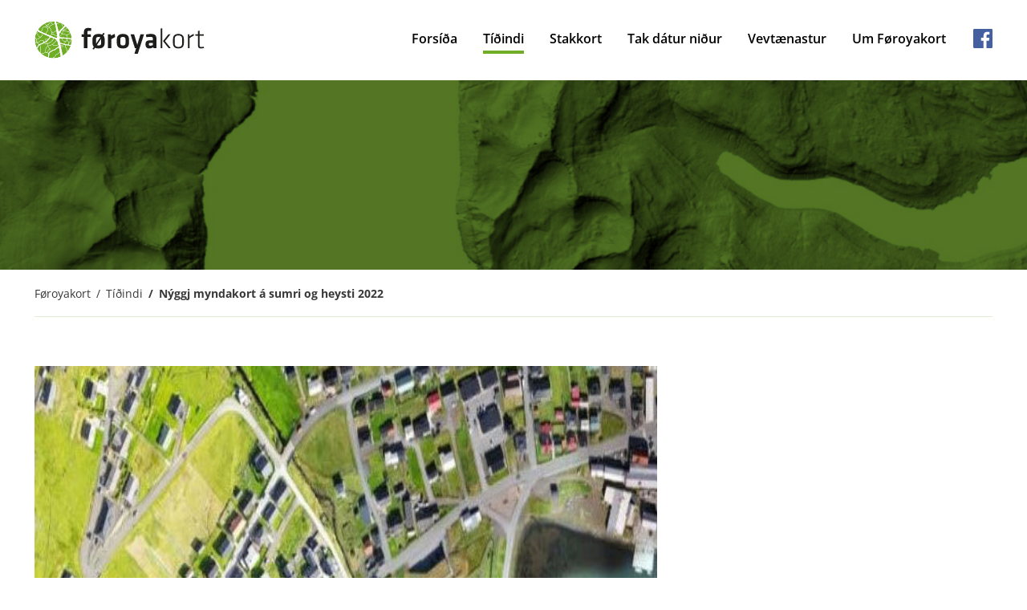

--- FILE ---
content_type: text/html; charset=utf-8
request_url: https://www.foroyakort.fo/tidindi/nyggj-myndakort-a-sumri-og-heysti-2022/
body_size: 3908
content:
<!DOCTYPE html><html><head><script>!function(){let e='10000000-1000-4000-8000-100000000000'.replace(/[018]/g,e=>(+e^crypto.getRandomValues(new Uint8Array(1))[0]&15>>+e/4).toString(16)),n=0,r=!1,a=[],s=e=>'error'!==e.type||':0:0'!==e.source;window._sucJsLogFilter=()=>!0;let t=e=>r?$(e):a.push(e),$=e=>{if(s(e)&&window._sucJsLogFilter(e)&&n++<3)try{fetch('/api/jslog',{method:'POST',headers:{'Content-Type':'application/json'},body:JSON.stringify(e)})}catch{}};window.addEventListener('error',n=>t({id:e,type:'error',message:n.message,source:`${n.filename}:${n.lineno}:${n.colno}`,screenSize:`${window.screen.width}x${window.screen.height}`,language:navigator.language||navigator.userLanguage,stackTrace:n.error?n.error.stack:null})),window.addEventListener('unhandledrejection',n=>t({id:e,type:'unhandledrejection',message:n.reason?n.reason.message:'',source:'',screenSize:`${window.screen.width}x${window.screen.height}`,language:navigator.language||navigator.userLanguage,stackTrace:n.reason?n.reason.stack:null})),document.addEventListener('DOMContentLoaded',()=>{for(r=!0;a.length>0;)$(a.shift())})}();</script><meta charset=utf-8><meta http-equiv=X-UA-Compatible content="IE=edge"><meta name=viewport content="width=device-width, initial-scale=1"><title>N&#xFD;ggj myndakort &#xE1; sumri og heysti 2022 - F&#xF8;royakort</title><meta name=robots content=""><meta property=og:site_name content=Føroyakort><meta property=og:url content=https://www.foroyakort.fo/tidindi/nyggj-myndakort-a-sumri-og-heysti-2022><meta property=og:title content="Nýggj myndakort á sumri og heysti 2022 - Føroyakort"><meta name=description content="Nú eru aftur dagførd myndakort á føroyakort.fo. Talan eru um myndir, sum eru tiknar á sumri og á heysti 2022.
Nýggjar myndir eru hesi støð:

31-05-..."><meta name=meta:description content="Nú eru aftur dagførd myndakort á føroyakort.fo. Talan eru um myndir, sum eru tiknar á sumri og á heysti 2022.
Nýggjar myndir eru hesi støð:

31-05-..."><meta property=og:image content="https://foroyakort.cdn.fo/savn/y2hhnopw/vagur2022.jpg?width=1200&amp;rmode=crop&amp;s=IO7d-k3emzFBYKjr5lMnkAbHOYo"><link rel="shortcut icon" href=/images/favicon.ico><link rel=stylesheet href="/css/bundle.css?v=-OEuOFviLOQLaa7fVFfutzzhp4J1HE4YlFSxKVHcIbo"><body class=type-docNews><div id=layout><section class=hasHeader><div class=middle><div class=margin><div class="module Header"><a href="/"> <img class=logo src=/images/logo_fk.svg width=212 height=48> </a><div class=social-media style=float:right><a href="https://www.facebook.com/Foroyakort.fo/" target=_blank rel="noopener noreferrer"> <img src=/images/facebook-color.svg width=24 height=24> </a></div><div class="openMobileMenu js-toggleMenu"></div><div class=menu><ul class=mainMenuDesktop><li><a href='/'>Forsíða</a><li class=selectedParent><a href=/tidindi>Tíðindi</a><li><a href=/stakkort>Stakkort</a><li><a href=/tak-datur-nidur>Tak dátur niður</a><li><a href=/vevtaenastur>Vevtænastur</a><li><a href=/um-foeroyakort>Um Føroyakort</a></ul></div></div></div></div></section><section class=pseudoHeader></section><section class=mainMenuMobile><ul class=mmenu><li><a href='/'>Forsíða</a><li class=selectedParent><a href=/tidindi>Tíðindi</a><li><a href=/stakkort>Stakkort</a><li><a href=/tak-datur-nidur>Tak dátur niður</a><ul><li><a href=/tak-datur-nidur/tak-nidur-strikukort>Strikukort</a><li><a href=/tak-datur-nidur/myndakort>Myndakort</a><li><a href=/tak-datur-nidur/topografisk-kort>Topografisk kort</a><li><a href=/tak-datur-nidur/fyrisitingarlig-kort>Fyrisitingarlig kort</a><li><a href=/tak-datur-nidur/dtm-og-dsm-haeddarmodell>DTM og DSM hæddarmodell</a><li><a href=/tak-datur-nidur/datur-a-sjonum>Dátur á sjónum</a><li><a href=/tak-datur-nidur/skuggakort>Skuggakort</a></ul><li><a href=/vevtaenastur>Vevtænastur</a><li><a href=/um-foeroyakort>Um Føroyakort</a><ul><li><a href=/um-foeroyakort/teknlysingar>Teknlýsingar</a><li><a href=/um-foeroyakort/bruksraettur-og-treytir>Brúksrættur og treytir</a><li><a href=/um-foeroyakort/english>English</a><li><a href=/um-foeroyakort/terms-and-conditions-in-english>Terms and conditions in English</a></ul></ul></section><aside class="trinket parallax-window" data-parallax=scroll data-image-src=/images/lowHeader.jpg></aside><section class="documentLayout docText"><div class=middle><div class=margin><div class=breadcrumbs><a href="/">F&#xF8;royakort</a> <a href=/tidindi>T&#xED;&#xF0;indi</a> <a href=/tidindi/nyggj-myndakort-a-sumri-og-heysti-2022>N&#xFD;ggj myndakort &#xE1; sumri og heysti 2022</a></div><div class="pageCols break"><div class=colRight><div class=richtextArea><img src="https://foroyakort.cdn.fo/savn/y2hhnopw/vagur2022.jpg?width=1200&amp;rmode=min&amp;s=u7jbeg5dtjyQsFWissSHb7G4yCA" width=1200 height=683 alt=Vagur2022 style=max-width:100%><h1>N&#xFD;ggj myndakort &#xE1; sumri og heysti 2022</h1><i class=date>31-10-2022</i><p>Nú eru aftur dagførd myndakort á føroyakort.fo. Talan eru um myndir, sum eru tiknar á sumri og á heysti 2022.<p>Nýggjar myndir eru hesi støð:<ul><li>31-05-2022 Søldarfjørður<li>01-06-2022 Undir Gøtueiði<li>01-06-2022 Skipanes<li>01-06-2022 Lamba og Lambareiði<li>02-06-2022 Sandur<li>03-06-2022 Skopun<li>30-08-2022 Froðba, Tvøroyri, Trongisvágur og Ørðavíkslíð<li>31-08-2022 Vágur</ul><p></div><div class=pageFragments><div class=newslistSimple><hr><a href=/tidindi/dronumyndir-1-halvar-2024>Dronumyndir 1. h&#xE1;lv&#xE1;r 2024&nbsp;&nbsp;<i>15-07-2024</i></a> <a href=/tidindi/kringsynismyndir-a-kortalfo>Krings&#xFD;nismyndir &#xE1; Kortal.fo&nbsp;&nbsp;<i>11-07-2024</i></a> <a href=/tidindi/dypdardatur-kring-foeroyar-eru-nu-toekar>D&#xFD;pdard&#xE1;tur kring F&#xF8;royar eru n&#xFA; t&#xF8;kar&nbsp;&nbsp;<i>04-07-2024</i></a> <a href=/tidindi/enn-fleiri-byggisamtyktir-a-kortalinum>Enn fleiri byggisamtyktir &#xE1; kortalinum&nbsp;&nbsp;<i>06-05-2024</i></a> <a href=/tidindi/fyrisitingarlig-kort>Fyrisitingarlig kort&nbsp;&nbsp;<i>17-08-2023</i></a> <a href=/tidindi/myndakort-a-sumri-2023>Myndakort &#xE1; sumri 2023&nbsp;&nbsp;<i>19-07-2023</i></a> <a href=/tidindi/myndakort-a-vari-2023>Myndakort &#xE1; v&#xE1;ri 2023&nbsp;&nbsp;<i>12-06-2023</i></a> <a href=/tidindi/foeroyakort-i-alskyns-stoeddum>F&#xF8;royakort &#xED; alskyns st&#xF8;ddum&nbsp;&nbsp;<i>14-03-2023</i></a> <a href=/tidindi/bygningstema>Bygningstema&nbsp;&nbsp;<i>21-02-2023</i></a> <a href=/tidindi/famjinstunnilin>F&#xE1;mjinstunnilin&nbsp;&nbsp;<i>02-02-2023</i></a> <a href=/tidindi/myndakort-fra-fylgisveini-nu-a-kortal>Myndakort fr&#xE1; fylgisveini n&#xFA; &#xE1; Kortal&nbsp;&nbsp;<i>23-01-2023</i></a> <a href=/tidindi/nyggj-myndakort-a-sumri-og-heysti-2022>N&#xFD;ggj myndakort &#xE1; sumri og heysti 2022&nbsp;&nbsp;<i>31-10-2022</i></a> <a href=/tidindi/leita-eftir-veganoevnum>Leita eftir vegan&#xF8;vnum&nbsp;&nbsp;<i>22-09-2022</i></a> <a href=/tidindi/myndakort-fra-2022-av-torshavnar-kommunu>Myndakort fr&#xE1; 2022 av T&#xF3;rshavnar kommunu&nbsp;&nbsp;<i>09-09-2022</i></a> <a href=/tidindi/nyggj-myndakort-fra-vari-og-sumri-2022>N&#xFD;ggj myndakort fr&#xE1; v&#xE1;ri og sumri 2022&nbsp;&nbsp;<i>29-06-2022</i></a> <a href=/tidindi/myndakort-fra-1958-nu-toek-a-kortalinum>Myndakort fr&#xE1; 1958 n&#xFA; t&#xF8;k &#xE1; kortalinum&nbsp;&nbsp;<i>10-03-2022</i></a> <a href=/tidindi/dagfoerd-utgava-av-topografiska-kortinum>Dagf&#xF8;rd &#xFA;tg&#xE1;va av topografiska kortinum&nbsp;&nbsp;<i>28-09-2021</i></a> <a href=/tidindi/ferdsluhagtoel>Fer&#xF0;sluhagt&#xF8;l&nbsp;&nbsp;<i>08-06-2021</i></a> <a href=/tidindi/hagagoetur>Hagag&#xF8;tur&nbsp;&nbsp;<i>15-03-2021</i></a> <a href=/tidindi/fornminni-a-foeroyakort>Fornminni &#xE1; F&#xF8;royakort&nbsp;&nbsp;<i>04-03-2021</i></a> <a href=/tidindi/adressuhagtoel>Adressuhagt&#xF8;l&nbsp;&nbsp;<i>05-01-2021</i></a> <a href=/tidindi/dronumyndir-fra-2020>Dronumyndir fr&#xE1; 2020&nbsp;&nbsp;<i>22-09-2020</i></a> <a href=/tidindi/foroyakortfo-a-facebook-og-twitter>Foroyakort.fo &#xE1; Facebook og Twitter&nbsp;&nbsp;<i>10-07-2020</i></a> <a href=/tidindi/nytt-adressukort>N&#xFD;tt adressukort&nbsp;&nbsp;<i>20-05-2020</i></a> <a href=/tidindi/nyggir-hentleikar-a-kortinum>N&#xFD;ggir hentleikar &#xE1; kortinum&nbsp;&nbsp;<i>04-02-2020</i></a> <a href=/tidindi/dronumyndir-2019>Dronumyndir 2019&nbsp;&nbsp;<i>21-12-2019</i></a> <a href=/tidindi/nytt-myndakort-av-torshavn>N&#xFD;tt myndakort av T&#xF3;rshavn&nbsp;&nbsp;<i>06-11-2019</i></a> <a href=/tidindi/nu-byrjar-savningin-av-natturuvitan>N&#xFA; byrjar savningin av n&#xE1;tt&#xFA;ruvitan&nbsp;&nbsp;<i>11-09-2019</i></a> <a href=/tidindi/dronumyndir-fra-2018>Dronumyndir fr&#xE1; 2018&nbsp;&nbsp;<i>15-04-2019</i></a> <a href=/tidindi/dronumyndir-fra-2017>Dronumyndir fr&#xE1; 2017&nbsp;&nbsp;<i>12-04-2019</i></a> <a href=/tidindi/nyggjar-fjarmyndir-tiknar-i-2016>N&#xFD;ggjar fjarmyndir tiknar &#xED; 2016&nbsp;&nbsp;<i>11-04-2019</i></a> <a href=/tidindi/dronumyndir-fra-2015>Dronumyndir fr&#xE1; 2015&nbsp;&nbsp;<i>10-04-2019</i></a> <a href=/tidindi/naermyndir-fra-2009>N&#xE6;rmyndir fr&#xE1; 2009&nbsp;&nbsp;<i>09-04-2019</i></a> <a href=/tidindi/fjarmyndir-tiknar-i-2009>Fjarmyndir tiknar &#xED; 2009&nbsp;&nbsp;<i>08-04-2019</i></a></div></div></div></div></div></div></section><section class=hasFooter><div class=middle><div class=margin><div class="module Footer"><ul><li class=hasLogo><a href="/" class=logoPh> <img class=logo src=/images/logo_us.svg width=247 height=82> </a><li class="divider adr1"><p>Umhvørvisstovan<br>Traðagøta 38<br>Postboks 2048<li class=adr2><p>FO-165 Argir<br>Tlf.: +298 342400<br><a href=mailto:us@us.fo>us@us.fo</a><li class="divider hasCopyright">Copyright &#xA9; 2019-2024 Umhv&#xF8;rvisstovan. All rights reserved. <br>Ment, forrita&eth; og sni&eth;givi&eth; hava <a href="https://www.sansir.fo/" rel="noopener noreferrer">Sansir</a></ul></div></div></div></section></div><div class=c-popupDisclaimer><div class=inner><div class=close></div><div class=warning><p><strong>Gevið gætur!</strong><br>Kortið er einans vegleiðandi. Umhvørvisstovan hevur onga ábyrgd av møguligum villum. Sí annars brúksrætt og treytir <a rel=noopener href=/um-foeroyakort/bruksraettur-og-treytir target=_blank title="Brúksrættur og treytir">her</a>.<p>Er talan um matrikulkort, ið skal nýtast til vinnuligt endamál, verður tú biðin um at venda tær til matrikuldeildina á Umhvørvisstovuni og biðja um møgulig málibløð.</div><div class=text>Tú ert í ferð við at taka niður:</div><div class=filename></div><a class="download-btn ignore-disclamer" href="" download>Tak niður</a></div></div><script src="/scripts/bundle.js?v=xJc7oJVvXrnT9QBG_39k5OgNzCacAKxt56srtj9RTVA"></script>

--- FILE ---
content_type: text/css
request_url: https://www.foroyakort.fo/css/bundle.css?v=-OEuOFviLOQLaa7fVFfutzzhp4J1HE4YlFSxKVHcIbo
body_size: 5774
content:
body,html{margin:0;padding:0}.bgcolor,body,html{background-color:#fff}img{border:0;display:block}#layout{clear:both}textarea{font-family:inherit;font-size:inherit}table{max-width:100%;overflow:scroll}.break:after,.break:before{clear:both;content:"";display:block}.noselect,.noselect *{-webkit-touch-callout:none;-webkit-user-select:none;-moz-user-select:none;user-select:none}.relative{position:relative}div,section{box-sizing:border-box}hr{background-color:#e2edd5;border:0;clear:both;display:block;height:1px;margin:0 auto 0 0;width:100%}.parallax-window{background:transparent}.parallax-mirror{z-index:1!important}
input,li,select,table,textarea,ul{font-family:inherit;font-size:inherit}body,p{color:#383838;font-family:Open Sans,sans-serif;font-size:18px;line-height:1.55}h1{word-wrap:break-word;font-size:40px;line-height:1.375;overflow-wrap:break-word;word-break:break-word}h1,h2{font-weight:700}h2{font-size:20px;line-height:1.5}h1,h2,p{margin-bottom:32px;margin-top:32px}h1:first-child,h2:first-child,p:first-child{margin-top:0}h1:last-child,h2:last-child,p:last-child{margin-bottom:0}a{color:#383838;text-decoration:underline}a:active,a:hover{color:#70ae28}
.documentLayout{background-color:#fff}.documentLayout>.middle>.margin{overflow:visible;position:relative}.documentLayout .mobileMenu,.documentLayout .mobileMenu>ul{display:block;position:static}.documentLayout .pageCols{overflow:visible;padding-bottom:80px;padding-top:80px}.documentLayout .pageCols .colLeft{display:none;position:relative}.richtextArea{max-width:776px;width:100%}.richtextArea i.date{color:#8c8c8c;display:block;font-size:14px;font-style:normal;height:0;margin-top:-14px}.colHalf{margin-bottom:32px}@media screen and (min-width:750px){.colHalf{width:calc(50% - 30px)}.colHalf:first-child{float:left}.colHalf+.colHalf{float:right}}@media screen and (min-width:1000px){.documentLayout .pageCols{padding-bottom:100px;padding-top:120px}.documentLayout .pageCols .colLeft{display:block;float:left;width:358px}.documentLayout .pageCols .colLeft .mobileMenu{margin-top:120px}.documentLayout .pageCols .colLeft+.colRight{float:right;width:calc(100% - 418px)}}
.embeditem iframe[src^="https://player.vimeo.com"],.embeditem iframe[src^="https://vimeo.com"],.embeditem iframe[src^="https://www.youtube.com"]{aspect-ratio:16/9;height:auto;width:100%}
body>div>section{clear:both;margin-left:auto;margin-right:auto;overflow:hidden}section.gray{background-color:#f3f3f3}footer>.middle,header>.middle,section>.middle{clear:both;margin:0 auto;max-width:1254px;overflow:hidden}header>.middle>.margin,section>.middle>.margin{clear:both;margin:0 16px;overflow:hidden}.pageFragments{overflow:hidden}@media screen and (min-width:700px){header>.middle>.margin,section>.middle>.margin{margin:0 30px}}
aside.trinket{display:block;height:236px;width:100%}
.breadcrumbs{display:none;position:absolute}@media screen and (min-width:1000px){.breadcrumbs{border-bottom:1px solid #e2edd5;display:block;font-size:14px;height:59px;line-height:59px;overflow:hidden;width:100%}.breadcrumbs a{color:inherit;display:block;float:left;text-decoration:none}.breadcrumbs a+a:before{content:"/";padding:0 7px}.breadcrumbs a:last-child{font-weight:700}}
.hasFooter{background-color:#33537b;background-image:url(/images/mynstur-kassi.svg);background-position:bottom;background-repeat:no-repeat;background-size:cover;color:#fff}.Footer{margin-bottom:80px;margin-top:62px;overflow:hidden}.Footer a,.Footer p{color:inherit}.Footer p{font-size:inherit}.Footer ul{display:block;list-style:none;margin:0;padding:0}.Footer ul>li{box-sizing:border-box;display:block;float:left;font-size:14px;width:100%}.Footer ul>li.hasLogo{margin-top:0}.Footer ul>li.hasCopyright{font-size:12px}@media screen and (max-width:1079px){.Footer ul{margin:0 auto;max-width:612px}.Footer ul>li{padding:20px}.Footer ul>li:first-child{border-bottom:1px solid #fff}.Footer ul>li:last-child{border-top:1px solid #fff}.Footer ul>li.adr1,.Footer ul>li.adr2{width:50%}.Footer ul>li.hasLogo{text-align:center}.Footer ul>li.hasLogo img{display:inline-block}}@media screen and (min-width:1080px){.Footer ul>li{margin-top:20px;min-height:65px;padding:0 35px;width:auto}.Footer ul>li:first-child{padding-left:0}.Footer ul>li:last-child{padding-right:0}.Footer ul>li.divider{border-left:1px solid #fff}}
.c-404-not-found{margin:0 auto;max-width:998px;min-height:calc(100vh - 455px);padding:64px}
.geodata{overflow-y:hidden}.geodata::-webkit-scrollbar{-webkit-appearance:none;appearance:none}.geodata::-webkit-scrollbar:vertical{width:12px}.geodata::-webkit-scrollbar:horizontal{height:12px}.geodata::-webkit-scrollbar-thumb{background-color:rgba(0,0,0,.5);border:2px solid #fff;border-radius:10px}.geodata::-webkit-scrollbar-track{background-color:#fff;border-radius:10px}.geodata>div{min-width:1000px}.geodata ul{list-style:none;margin:0;padding:0}.geodata .filter{overflow:hidden}.geodata .search,.geodata select{background-color:#f2f3f6;border:0;box-sizing:border-box;display:block;float:left;font-size:16px;height:40px;line-height:40px;margin-bottom:20px;margin-right:20px;max-width:250px;padding:0 15px;width:100%}.geodata select{max-width:150px}.geodata input::-moz-placeholder{color:#000}.geodata input::placeholder{color:#000}.geodata .head,.geodata .list li{display:block;margin-bottom:3px;overflow:hidden;padding-bottom:3px}.geodata .list li{border-bottom:1px solid #dadbdc}.geodata .head div,.geodata .list div{box-sizing:border-box;cursor:pointer;float:left;font-size:16px;height:34px;line-height:19px;margin-left:3px;overflow:hidden;padding:8px 10px 7px 9px;position:relative;text-overflow:ellipsis;white-space:nowrap;width:calc(8.33333% - 3.1px)}.geodata.cols-3 .head div,.geodata.cols-3 .list div{width:calc(37.5% - 3.1px)}.geodata.cols-4 .head div,.geodata.cols-4 .list div{width:calc(25% - 3.1px)}.geodata.cols-5 .head div,.geodata.cols-5 .list div{width:calc(18.75% - 3.1px)}.geodata.cols-6 .head div,.geodata.cols-6 .list div{width:calc(15% - 3.1px)}.geodata.cols-7 .head div,.geodata.cols-7 .list div{width:calc(12.5% - 3.1px)}.geodata.cols-8 .head div,.geodata.cols-8 .list div{width:calc(10.71429% - 3.1px)}.geodata.cols-9 .head div,.geodata.cols-9 .list div{width:calc(9.375% - 3.1px)}.geodata .head div:first-child,.geodata .list div:first-child{margin-left:0!important;width:25%!important}.geodata .head div{background-color:rgba(112,174,40,.529);color:#383838;font-weight:400;padding-right:20px;position:relative;text-transform:lowercase}.geodata .head div:first-letter{text-transform:uppercase}.geodata .head div img{position:absolute;right:9px;top:11px}
.hasHeader{background-color:#fff;left:0;position:fixed;top:0;transition:transform .3s ease-out;width:100%;z-index:90}.hasHeader>.middle,.hasHeader>.middle>.margin{overflow:visible}.Header{height:70px;overflow:hidden;transition:all .3s ease-out}.pseudoHeader{height:70px;width:100%}.Header .logo{display:block;float:left;height:auto;margin-top:16px;width:167px}.Header .phbottom{overflow:visible}.Header .toolbar{float:right}.Header .toolbar>div{float:left}.Header .openMobileMenu{background-image:url(/images/icon-burger.svg);background-position:50%;background-repeat:no-repeat;background-size:27px 19px;cursor:pointer;height:100%;position:absolute;right:15px;top:0;width:36px}.Header .menu,.Header .sections{display:none}.Header .social-media{float:right;margin:13px 48px 0 0}.Header .social-media a{display:inline-block;padding:10px 0 10px 10px}@media screen and (min-width:1040px){.Header .social-media{margin:26px 0 0}.Header,.pseudoHeader{height:100px}.Header .logo{height:48px;margin-top:26px;width:212px}.Header .openMobileMenu{display:none}.Header .menu{display:block;float:right;margin-right:8px}}html:not(.mainMenuMobileOpen) body.scrolledABit:not(.scrolledUp) .hasHeader{transform:translateY(-100%)}html.mainMenuMobileOpen .hasHeader{position:absolute}html.mainMenuMobileOpen body .hasHeader{transform:translate(0)}
.hero{margin-bottom:32px;padding-bottom:56px;position:relative;z-index:1}.hero .herotext{margin:24px 0 74px}.hero .herotext h1{color:#fff;font-size:24px;font-weight:700;line-height:1.375;margin:0 0 16px}.hero .herotext h2{color:#fff;font-size:20px;font-weight:400;line-height:1.2;margin:0}.hero .herotext h2+h2{font-size:14px;margin-top:22px}@media screen and (min-width:900px){.hero{margin-bottom:80px;padding-bottom:68px}.hero .herotext h1{font-size:64px;line-height:1.36}.hero .herotext h2{font-size:32px;line-height:1.2}.hero .herotext h2+h2{font-size:20px;margin-top:46px}.hero .herotext{margin:139px 0 112px}}
.introboxes{margin-top:32px}.introboxes.col2 .item{margin-bottom:20px;width:calc(50% - 10px)}.introboxes.col2 .item:nth-child(odd){float:left}.introboxes.col2 .item:nth-child(2n){float:right}.introboxes.col3 .item{float:left;margin-bottom:20px;width:calc(33.33333% - 13.33333px)}.introboxes.col3 .item:nth-child(3n-2){margin-right:20px}.introboxes.col3 .item:nth-child(3n){float:right}.introboxes.col4 .item{float:left;margin-bottom:30px;width:calc(25% - 22.5px)}.introboxes.col4 .item:nth-child(4n-2),.introboxes.col4 .item:nth-child(4n-3){margin-right:30px}.introboxes.col4 .item:nth-child(4n){float:right}
.introbox{background-color:#fff;border-radius:6px;box-shadow:0 0 10px 0 rgba(0,0,0,.1);margin-bottom:60px;overflow:hidden;padding:15px;position:relative;text-align:center}.introbox .linkOverlayer{height:100%;left:0;position:absolute;top:0;width:100%}.introbox img{height:auto;margin-bottom:25px;width:100%}.introbox h2{height:30px;margin-bottom:12px;overflow:hidden;text-overflow:ellipsis;text-transform:uppercase;transition:color .2s ease-out;white-space:nowrap}.introbox.hasLink:hover h2{color:#70ae28}.introbox p{-webkit-line-clamp:2;-webkit-box-orient:vertical;display:box;font-size:14px;height:44px;line-height:22px;margin-bottom:28px;margin-top:12px;overflow:hidden}.hero .introbox p{-webkit-line-clamp:3;height:66px;margin-bottom:0}.introbox h2:first-child,.introbox p:first-child{margin-top:0}.introbox .btn{background-color:#70ae28;border-radius:4px;box-sizing:border-box;color:#fff;display:inline-block;font-size:16px;font-weight:600;height:40px;line-height:40px;margin:0 auto;min-width:147px;opacity:1;padding:0 25px;text-decoration:none;transition:opacity .3s ease-out}.introbox.hasLink:hover .btn{opacity:.7}.hero .introbox .btn{display:none;position:absolute}.col1>.introbox{margin-bottom:4px;padding:8px;text-align:left}.col1>.introbox h2{font-size:16px;height:22px;line-height:22px;margin-bottom:0;margin-top:6px}.col1>.introbox img{float:left;height:70px;margin-bottom:0;width:70px}.col1>.introbox .text{float:right;width:calc(100% - 94px)}.col1>.introbox .btn{display:none;position:absolute}.col1>.introbox p{-webkit-line-clamp:2!important;font-size:12px;height:34px;line-height:17px;margin:0}.introbox:last-child{margin-bottom:0}
.listarea{margin:30px 0}.listarea .area .bar{background-color:#f0f6e9;background-image:url(/images/icon-arrowdown.svg);background-position:calc(100% - 40px);background-repeat:no-repeat;background-size:15px 15px;cursor:pointer;font-size:20px;font-weight:600;height:72px;line-height:72px;margin-top:8px;overflow:hidden;padding:0 40px;text-overflow:ellipsis;white-space:nowrap;width:100%}.listarea .area.open .bar{background-image:url(/images/icon-arrowup.svg)}.listarea .area .content{background-color:#fafafa;display:none;font-size:16px}.listarea .area.open .content{display:block}.listarea .area .content div{font-size:inherit}.listarea .area .content>img{height:auto;width:100%}.listarea .area .content p{font-size:inherit}.listarea .area .col{padding:20px}.listarea .area .content.col2>.col{float:left;width:50%}.listarea .area .content.col1>.col+.col{padding-top:0}.listarea .filesgroup{margin-bottom:20px}.listarea .filesgroup .filetitle{font-weight:700;margin:0}.listarea .filesgroup .filelink{display:block;width:100%;word-break:break-all}.listarea .filesgroups img{display:block;height:auto;width:100%}.listarea .filesgroups{margin-top:20px}@media screen and (min-width:400px){.listarea .filesgroups>.left{float:left;padding-right:15px;width:38%}.listarea .filesgroups>.right{float:right;width:62%}}@media screen and (min-width:750px){.listarea .area .col{padding:40px}}
ul.mainMenuDesktop{list-style:none;margin:33px 0 0;padding:0;z-index:200}ul.mainMenuDesktop li{float:left;height:42px;margin:0;padding:0 16px;position:relative}ul.mainMenuDesktop>li>a{border-bottom:4px solid #fff;color:#000;display:block;font-size:16px;font-weight:600;height:34px;line-height:30px;margin:0;padding:0;position:relative;text-decoration:none}ul.mainMenuDesktop>li>a:after{background-color:#70ae28;bottom:0;content:"";display:block;height:4px;left:0;opacity:0;position:absolute;transition:opacity .2s ease-out;width:100%}ul.mainMenuDesktop>li.line>a:after,ul.mainMenuDesktop>li.selected>a:after,ul.mainMenuDesktop>li.selectedParent>a:after,ul.mainMenuDesktop>li>a.selected:after,ul.mainMenuDesktop>li>a.selectedParent:after,ul.mainMenuDesktop>li>a:hover:after{opacity:1}
.mainMenuMobile .arrow:before{background:none;content:none;display:none;position:absolute}.mainMenuMobile>ul>li:first-child{transition:all .4s ease-in-out}.mainMenuMobile{background-color:#fff;box-sizing:border-box;display:block;left:0;padding:0 40px;position:fixed;position:absolute;right:0;top:70px;width:100;width:100%;z-index:10}.mainMenuMobile:not(.inline){z-index:2000}@media screen and (min-width:1040px){.mainMenuMobile{top:100px}}.mainMenuMobile>ul{display:none}.mainMenuMobile ul{list-style-type:none;margin:0;padding:0}.mainMenuMobile>ul ul{background-color:#fbfbfb;display:none}.mainMenuMobile ul li a{border-top:1px solid #e2edd5;color:#383838;display:block;font-size:16px;line-height:20px;padding:12px 20px 11px;position:relative;text-align:left;text-decoration:none;transition:all .1s ease}.mainMenuMobile>ul:first-child>li:first-child>a:first-child{border-top:0}.mainMenuMobile .selected>a,.mainMenuMobile a:hover{background-color:#f0f6e9}.mainMenuMobile .selected>a{font-weight:700}.mainMenuMobile .selectedParent>a{background-color:#e2edd5}.mainMenuMobile ul ul a{padding-left:40px}.mainMenuMobile ul ul ul a{padding-left:60px}.mainMenuMobile ul ul ul ul a{padding-left:80px}.mainMenuMobile ul ul ul ul ul a{padding-left:100px}.mainMenuMobile .arrow{height:20px;position:absolute;right:15px;top:12px;width:20px}.mainMenuMobile .arrow div{background:transparent url(/images/icon-arrowright.svg) no-repeat 50%;height:100%;transition:all .2s ease-in-out;width:100%}.mainMenuMobile .selected>a .arrow div,.mainMenuMobile a.hover .arrow div{background-image:url(/images/icon-arrowright-selected.svg)}.mainMenuMobile .open>a .arrow div{transform:rotate(90deg)}.mainMenuMobileOpen .hasHeader+.mainMenuMobile{padding:10px 20px 60px}@media screen and (min-width:1040px){.mainMenuMobile:not(.inline){display:none;position:absolute}}.mainMenuMobile.inline{padding:0;position:relative!important;top:0!important}.mainMenuMobile.inline>ul{display:block!important}.mainMenuMobile.inline ul li a{padding-bottom:25px;padding-top:25px}.mainMenuMobile.inline .arrow{height:71px;top:0}
.myndakort hr{margin:20px 0 0}.myndakort table{border:0;border-collapse:collapse;margin:30px 0;padding:0;width:100%}.myndakort table td{font-size:14px}.myndakort table thead td{font-weight:700;padding-bottom:4px}.myndakort table tbody td{padding-bottom:5px;padding-top:5px}.myndakort table tbody tr:not(:last-child){border-bottom:1px solid #e2edd5}.myndakort img{display:block;height:auto;margin:30px 0;width:100%}@media screen and (min-width:1000px){.myndakort.hasImage img,.myndakort.hasImage table{width:calc(50% - 30px)}.myndakort.hasImage table{float:left}.myndakort.hasImage table+img{float:right}}
.newslist .item:first-child .text h2{margin-top:0}.newslist .item{margin-bottom:30px;overflow:hidden;position:relative}.type-docNewsSection .item{border-bottom:1px solid #dfdfdf;margin-bottom:20px;padding-bottom:20px}.newslist .text a{text-decoration:none}.newslist .text a:hover{color:#70ae28}.newslist .text a:after{bottom:0;content:"";left:0;position:absolute;right:0;top:0}.newslist .text h2{font-size:24px;margin-bottom:0;margin-top:32px}.type-docNewsSection .newslist .text h2{margin:0}.newslist .text i{color:#8c8c8c;font-size:14px;font-style:normal}.newslist .text p{-webkit-line-clamp:2;-webkit-box-orient:vertical;display:box;font-size:16px;margin-bottom:16px;margin-top:16px;overflow:hidden;text-overflow:ellipsis}.newslist .image{aspect-ratio:2.5;background:#f6f6f6;margin-bottom:28px}.newslist .image img{display:block;height:100%;-o-object-fit:cover;object-fit:cover;width:100%}.type-docNewsSection .image{aspect-ratio:1.77778;float:left;margin:0 50px 0 0;width:272px}@media screen and (max-width:699px){.type-docNewsSection .image{margin-right:20px;width:100px}.type-docNewsSection .newslist .text h2{font-size:18px}}.newslist-show-more{background:#f6f6f6;display:block;height:50px;line-height:50px;text-align:center;text-decoration:none;width:210px}.type-docNewsSection .newslist-show-more{display:none}.newslistSimple hr{margin:20px 0}.newslistSimple a{clear:both;display:block;margin-bottom:6px;text-decoration:none}.newslistSimple a:hover{color:#70ae28}.newslistSimple i{color:#8c8c8c;font-size:14px;font-style:normal}@media screen and (min-width:750px){.newslist hr:last-child{display:none}}
.c-popupDisclaimer{opacity:0;transition:opacity .3s ease-out}.c-popupDisclaimer.active{background-color:rgba(0,0,0,.5);bottom:0;display:block;font-size:18px;left:0;opacity:1;position:fixed;right:0;top:0;z-index:100}.c-popupDisclaimer .inner{background-color:#fff;border-radius:6px;left:50%;max-width:700px;padding:56px 40px 40px;position:absolute;top:50%;transform:translate(-50%,-50%);width:calc(100% - 32px)}.c-popupDisclaimer:not(.active) .inner{display:none}.c-popupDisclaimer .close{background:url(/images/icon-close.svg) no-repeat 50%;background-size:16px;cursor:pointer;height:40px;position:absolute;right:10px;top:10px;width:40px}.c-popupDisclaimer .warning{background-color:#fff59d;border-radius:6px;margin-bottom:24px;padding:22px 32px;text-align:center}.c-popupDisclaimer .warning,.c-popupDisclaimer .warning *{color:#383838;font-size:14px}.c-popupDisclaimer .warning p{margin:0 0 16px}.c-popupDisclaimer .download-btn{background:#70ae28;border-radius:4px;box-sizing:border-box;color:#fff;display:block;line-height:40px;margin:16px auto 0;max-width:140px;padding:0 10px;text-align:center;width:100%}.c-popupDisclaimer .download-btn:not(:hover){text-decoration:none}.c-popupDisclaimer .filename{font-weight:700}.c-popupDisclaimer .download-btn,.c-popupDisclaimer .filename,.c-popupDisclaimer .text{text-align:center}@media screen and (min-width:500px){.c-popupDisclaimer .warning,.c-popupDisclaimer .warning *{font-size:16px}}
.SpecialTextbox{margin-bottom:20px}.SpecialTextbox .title{background-size:cover;border-radius:6px 6px 0 0;height:180px;position:relative}.SpecialTextbox .title h1{color:#fff;font-size:32px;left:0;line-height:1;padding:24px;position:absolute;text-transform:uppercase;top:50%;transform:translateY(-50%)}.SpecialTextbox .text{background-color:#fafafa;padding:24px}.SpecialTextbox p{font-size:16px;line-height:1.63;margin-bottom:24px}.SpecialTextbox a{color:#000;font-size:16px;font-weight:700}.SpecialTextbox a:hover{color:#70ae28}@media screen and (min-width:800px){.SpecialTextbox{margin-bottom:40px}.SpecialTextbox .title{height:380px}.SpecialTextbox .title h1{font-size:45px;letter-spacing:2px;line-height:.9;padding:40px}.SpecialTextbox .text{min-height:410px;padding:40px}.SpecialTextbox p{margin-bottom:40px}}
div.iFrame{margin:30px 0}iframe{border:0;height:450px;margin:0;max-height:80vh;padding:0;width:100%}
@font-face{font-display:swap;font-family:Open Sans;font-style:normal;font-weight:300;src:url(/css/fonts/open-sans-v35-latin_latin-ext-300.woff2) format("woff2")}@font-face{font-display:swap;font-family:Open Sans;font-style:italic;font-weight:300;src:url(/css/fonts/open-sans-v35-latin_latin-ext-300italic.woff2) format("woff2")}@font-face{font-display:swap;font-family:Open Sans;font-style:normal;font-weight:400;src:url(/css/fonts/open-sans-v35-latin_latin-ext-regular.woff2) format("woff2")}@font-face{font-display:swap;font-family:Open Sans;font-style:italic;font-weight:400;src:url(/css/fonts/open-sans-v35-latin_latin-ext-italic.woff2) format("woff2")}@font-face{font-display:swap;font-family:Open Sans;font-style:normal;font-weight:500;src:url(/css/fonts/open-sans-v35-latin_latin-ext-500.woff2) format("woff2")}@font-face{font-display:swap;font-family:Open Sans;font-style:italic;font-weight:500;src:url(/css/fonts/open-sans-v35-latin_latin-ext-500italic.woff2) format("woff2")}@font-face{font-display:swap;font-family:Open Sans;font-style:normal;font-weight:600;src:url(/css/fonts/open-sans-v35-latin_latin-ext-600.woff2) format("woff2")}@font-face{font-display:swap;font-family:Open Sans;font-style:italic;font-weight:600;src:url(/css/fonts/open-sans-v35-latin_latin-ext-600italic.woff2) format("woff2")}@font-face{font-display:swap;font-family:Open Sans;font-style:normal;font-weight:700;src:url(/css/fonts/open-sans-v35-latin_latin-ext-700.woff2) format("woff2")}@font-face{font-display:swap;font-family:Open Sans;font-style:italic;font-weight:700;src:url(/css/fonts/open-sans-v35-latin_latin-ext-700italic.woff2) format("woff2")}@font-face{font-display:swap;font-family:Open Sans;font-style:normal;font-weight:800;src:url(/css/fonts/open-sans-v35-latin_latin-ext-800.woff2) format("woff2")}@font-face{font-display:swap;font-family:Open Sans;font-style:italic;font-weight:800;src:url(/css/fonts/open-sans-v35-latin_latin-ext-800italic.woff2) format("woff2")}h1{word-wrap:break-word;font-size:40px;line-height:1.375;overflow-wrap:break-word;word-break:break-word}h1,h2{color:#383838;font-family:Open Sans,OpenSans,sans-serif;font-weight:700}h2{font-size:20px;line-height:1.5}p{color:#383838;font-family:Open Sans,OpenSans,sans-serif;font-size:18px;line-height:1.55}

--- FILE ---
content_type: image/svg+xml
request_url: https://www.foroyakort.fo/images/icon-burger.svg
body_size: 8
content:
<svg data-name="Layer 2" xmlns="http://www.w3.org/2000/svg" viewBox="0 0 30 20"><path d="M0 20h30v-4H0zm0-8h30V8H0zM0 0v4h30V0z" fill="#000" fill-rule="evenodd"/></svg>

--- FILE ---
content_type: image/svg+xml
request_url: https://www.foroyakort.fo/images/logo_us.svg
body_size: 9829
content:
<svg id="Layer_1" xmlns="http://www.w3.org/2000/svg" viewBox="0 0 247 81.7" enable-background="new 0 0 247 81.7"><style>.st1{fill-rule:evenodd;clip-rule:evenodd;fill:#fff}</style><g transform="translate(0 74.766)"><defs><filter id="Adobe_OpacityMaskFilter" filterUnits="userSpaceOnUse" x="0" y="-11" width="14.7" height="17.9"><feColorMatrix values="1 0 0 0 0 0 1 0 0 0 0 0 1 0 0 0 0 0 1 0"/></filter></defs><mask maskUnits="userSpaceOnUse" x="0" y="-11" width="14.7" height="17.9" id="b_1_"><g filter="url(#Adobe_OpacityMaskFilter)"><path id="a_1_" class="st1" d="M0-11h14.7V6.9H0V-11z"/></g></mask><path d="M4.4-11V1.3c0 .9.4 1.4 1.4 1.4 1.1 0 3-.6 4.6-1.5V-11h4.4V6.6h-3.3l-.4-1.5c-2.2 1.1-5 1.8-7 1.8C1 6.9 0 4.9 0 1.7V-11h4.4z" mask="url(#b_1_)" fill-rule="evenodd" clip-rule="evenodd" fill="#fefefe"/></g><path d="M29.4 81.3V69.1c0-.9-.4-1.4-1.4-1.4-1.1 0-3 .6-4.6 1.5v12.2H19V63.8h3.3l.4 1.5c2.2-1.1 5-1.8 7-1.8 1.7 0 2.7.7 3.3 1.9 2.1-1.1 4.9-1.9 7-1.9 2.9 0 3.9 2 3.9 5.2v12.7h-4.4V69.1c0-.9-.4-1.4-1.4-1.4-1.1 0-3.2.7-4.6 1.5v12.2l-4.1-.1zm29 0V69.1c0-.9-.4-1.4-1.4-1.4-1.1 0-3 .6-4.6 1.5v12.2H48V56h4.4v9.1c1.9-1 4.5-1.7 6.4-1.7 2.9 0 4 2 4 5.2v12.7h-4.4zm17.9 0h-5.8l-5.6-17.5h4.5l4 13.3 4-13.3h4.5l-5.6 17.5zm18-11.8l-5.4 8c.5.3 1.2.5 2.2.5 2.3 0 3.2-1 3.2-3v-4.7-.8m-6.4 6.1l5.4-7.9c-.5-.4-1.3-.5-2.2-.5-2.3 0-3.2 1-3.2 3v4.7c-.1.3-.1.5 0 .7m10.8-5.3v4.4c0 5.6-3.8 6.9-7.6 6.9-3.9 0-7.6-1.4-7.6-6.9v-4.4c0-3.6 1.6-6.9 7.6-6.9 5.9 0 7.6 3.4 7.6 6.9m12.7-2.8c-1.7.8-3.1 1.5-4.6 2.6v11.3h-4.4V63.8h3.7l.3 1.9c1-.7 3.1-1.9 4.6-2.3l.4 4.1zm13.3 13.8h-5.8l-5.6-17.5h4.5l4 13.3 4-13.3h4.5l-5.6 17.5z" fill-rule="evenodd" clip-rule="evenodd" fill="#fefefe"/><defs><filter id="Adobe_OpacityMaskFilter_1_" filterUnits="userSpaceOnUse" x="133.4" y="59.4" width="113.4" height="22.3"><feColorMatrix values="1 0 0 0 0 0 1 0 0 0 0 0 1 0 0 0 0 0 1 0"/></filter></defs><mask maskUnits="userSpaceOnUse" x="133.4" y="59.4" width="113.4" height="22.3" id="d_1_"><g filter="url(#Adobe_OpacityMaskFilter_1_)"><path id="c_1_" class="st1" d="M0 81.7h246.8v-92.6H0v92.6z"/></g></mask><path d="M133.4 81.3h4.4V63.8h-4.4v17.5zm14.1.4c-1.9 0-4.4-.4-6-1l.6-3.4c1.5.4 3.4.8 5.2.8 1.9 0 2.2-.4 2.2-1.8 0-1.1-.2-1.6-3-2.3-4.3-1-4.8-2.1-4.8-5.5 0-3.5 1.5-5.1 6.5-5.1 1.6 0 3.7.2 5.2.6l-.4 3.5c-1.3-.3-3.4-.5-4.8-.5-1.9 0-2.2.4-2.2 1.5 0 1.4.1 1.5 2.5 2.1 4.9 1.3 5.3 1.9 5.3 5.5 0 3.5-1 5.6-6.3 5.6m15.2 0c-1.8 0-3.8-.4-5.1-.9l.4-1.7c1.5.5 3.3.7 4.6.7 3.2 0 3.9-.6 3.9-2.8 0-2.5-.1-2.8-4.1-3.7-4.4-1-4.7-2.1-4.7-5.3 0-2.9 1.4-4.5 5.7-4.5 1.6 0 3.6.2 5 .6l-.2 1.8c-1.4-.3-3.4-.5-4.9-.5-3 0-3.5.8-3.5 2.7 0 2.4.1 2.7 3.4 3.5 5.1 1.3 5.4 2.1 5.4 5.4-.1 3.1-1.2 4.7-5.9 4.7m19.5-.7c-1 .4-2.4.7-3.7.7-2.8 0-3.9-1-3.9-3.8V65.6h-3.4v-1.8h3.4v-4.4h2.1v4.4h5.3l-.2 1.8h-5.1v12.1c0 1.5.2 2.2 2 2.2 1 0 2.1-.2 3.1-.5l.4 1.6zm14-11.3c0-3-1.4-4.4-4.7-4.4-3.3 0-4.7 1.5-4.7 4.4v5.7c0 3 1.4 4.4 4.7 4.4 3.3 0 4.7-1.5 4.7-4.4v-5.7zm-4.7 12c-4.9 0-6.8-2.8-6.8-6.4v-5.5c0-3.6 1.9-6.4 6.8-6.4s6.8 2.8 6.8 6.4v5.5c0 3.6-1.9 6.4-6.8 6.4zm17.6-.4h-3.2L200 63.8h2.1l5.4 16.1 5.4-16.1h2.1l-5.9 17.5zm18.6-7.5h-5.1c-2.4 0-3.1.7-3.1 3 0 2.1.4 3 2.9 3 1.7 0 3.8-.7 5.3-1.8v-4.2zm2.1 7.5H228l-.1-1.4c-1.7 1-3.6 1.7-5.9 1.7-3.1 0-4.5-1.8-4.5-4.9 0-3.7 1.7-4.9 5.1-4.9h5.2v-3.4c0-2.4-1.3-3.2-4.1-3.2-1.7 0-3.6.3-5.2.6l-.3-1.8c1.4-.4 3.6-.7 5.4-.7 4.5 0 6.3 1.8 6.3 5.1-.1.1-.1 12.9-.1 12.9zm14.9 0V67.1c0-1.3-.7-1.8-1.9-1.8-1.4 0-4.5.9-6.7 2v13.9H234V63.8h1.8l.1 1.6c1.9-.9 5-1.9 7.1-1.9 2.7 0 3.7 1.5 3.7 4v13.9l-2-.1z" mask="url(#d_1_)" fill-rule="evenodd" clip-rule="evenodd" fill="#fefefe"/><g transform="translate(100 11)"><defs><filter id="Adobe_OpacityMaskFilter_2_" filterUnits="userSpaceOnUse" x="19" y="-7.6" width="9.1" height="10.5"><feColorMatrix values="1 0 0 0 0 0 1 0 0 0 0 0 1 0 0 0 0 0 1 0"/></filter></defs><mask maskUnits="userSpaceOnUse" x="19" y="-7.6" width="9.1" height="10.5" id="f_1_"><g filter="url(#Adobe_OpacityMaskFilter_2_)"><path id="e_1_" class="st1" d="M22.4-10.9C9.4-10-.5 1.4.4 14.5c.9 13.2 12.2 23.1 25.2 22.2 13-.9 22.9-12.3 21.9-25.5C46.8-1.4 36.4-11 24.1-11c-.6 0-1.1 0-1.7.1z"/></g></mask><path d="M20.2-5.2L19-2.9l1.7 1.4.4 1 .3 2.1L22.9 3H25l1.6-1.4 1.5-.6-.4-2-.2-1-.1-.3-.5-2.7-.2-1.1-.2-.8-.1-.6-3.2.7-1.5 1.3c-.1-.1-1.5.3-1.5.3z" mask="url(#f_1_)" fill-rule="evenodd" clip-rule="evenodd" fill="#fefefe"/></g><g transform="translate(100 11)"><defs><filter id="Adobe_OpacityMaskFilter_3_" filterUnits="userSpaceOnUse" x="15.6" y="-6.8" width="2" height="1.7"><feColorMatrix values="1 0 0 0 0 0 1 0 0 0 0 0 1 0 0 0 0 0 1 0"/></filter></defs><mask maskUnits="userSpaceOnUse" x="15.6" y="-6.8" width="2" height="1.7" id="h_1_"><g filter="url(#Adobe_OpacityMaskFilter_3_)"><path id="g_1_" class="st1" d="M22.4-10.9C9.4-10-.5 1.4.4 14.5c.9 13.2 12.2 23.1 25.2 22.2 13-.9 22.9-12.3 21.9-25.5C46.8-1.4 36.4-11 24.1-11c-.6 0-1.1 0-1.7.1z"/></g></mask><path d="M16.7-5.1h.5l.3-1.7-1 .4c-.1.1-.6.6-.9.8-.1 0-.1.1-.1.1l.1.1 1.1.3z" mask="url(#h_1_)" fill-rule="evenodd" clip-rule="evenodd" fill="#fefefe"/></g><g transform="translate(100 11)"><defs><filter id="Adobe_OpacityMaskFilter_4_" filterUnits="userSpaceOnUse" x="14.4" y="-9.8" width="8.4" height="7.9"><feColorMatrix values="1 0 0 0 0 0 1 0 0 0 0 0 1 0 0 0 0 0 1 0"/></filter></defs><mask maskUnits="userSpaceOnUse" x="14.4" y="-9.8" width="8.4" height="7.9" id="j_1_"><g filter="url(#Adobe_OpacityMaskFilter_4_)"><path id="i_1_" class="st1" d="M22.4-10.9C9.4-10-.5 1.4.4 14.5c.9 13.2 12.2 23.1 25.2 22.2 13-.9 22.9-12.3 21.9-25.5C46.8-1.4 36.4-11 24.1-11c-.6 0-1.1 0-1.7.1z"/></g></mask><path d="M17-1.9L18.7-3 20-5.4l1.5-.4L22.9-7l-.7-1.1-1-1.4-.2-.3-.9.9-.9.5L18.1-7l-.3.1-.3 1.8h.2l.3.6-.3.4-.6.3-.5-.2v-1l-1-.2-.2-.2-.7 1.2-.3.5 1.2.8 1.4 1z" mask="url(#j_1_)" fill-rule="evenodd" clip-rule="evenodd" fill="#fefefe"/></g><g transform="translate(100 11)"><defs><filter id="Adobe_OpacityMaskFilter_5_" filterUnits="userSpaceOnUse" x="15.3" y="9.5" width="9.2" height="8.2"><feColorMatrix values="1 0 0 0 0 0 1 0 0 0 0 0 1 0 0 0 0 0 1 0"/></filter></defs><mask maskUnits="userSpaceOnUse" x="15.3" y="9.5" width="9.2" height="8.2" id="l_1_"><g filter="url(#Adobe_OpacityMaskFilter_5_)"><path id="k_1_" class="st1" d="M22.4-10.9C9.4-10-.5 1.4.4 14.5c.9 13.2 12.2 23.1 25.2 22.2 13-.9 22.9-12.3 21.9-25.5C46.8-1.4 36.4-11 24.1-11c-.6 0-1.1 0-1.7.1z"/></g></mask><path d="M16.4 17.8l1.3-.3 1.1-.7 1.4-1.2 1.3-.2.8-1.3 1.1-1.1 1-2.1c-.2-.1-.4-.1-.6-.2-.9-.2-1.8-.4-2.7-.7h-.2c-.2-.1-.4-.2-.6-.2l-1.3 2-1.2 1.3-2.3 2.5-.3.2.7 1.6.5.4z" mask="url(#l_1_)" fill-rule="evenodd" clip-rule="evenodd" fill="#fefefe"/></g><g transform="translate(100 11)"><defs><filter id="Adobe_OpacityMaskFilter_6_" filterUnits="userSpaceOnUse" x="2.6" y="2.3" width="8" height="7.2"><feColorMatrix values="1 0 0 0 0 0 1 0 0 0 0 0 1 0 0 0 0 0 1 0"/></filter></defs><mask maskUnits="userSpaceOnUse" x="2.6" y="2.3" width="8" height="7.2" id="n_1_"><g filter="url(#Adobe_OpacityMaskFilter_6_)"><path id="m_1_" class="st1" d="M22.4-10.9C9.4-10-.5 1.4.4 14.5c.9 13.2 12.2 23.1 25.2 22.2 13-.9 22.9-12.3 21.9-25.5C46.8-1.4 36.4-11 24.1-11c-.6 0-1.1 0-1.7.1z"/></g></mask><path d="M4 6l.9 1.1.5 1.1 2.1 1.4.2-.1 1.7-1.6L10.6 5c-1.6-.8-4-1.7-5.1-2.2 0 0-.2-.2-.5-.4l-2.1 2-.3.2.6.1C3.1 4.8 4 6 4 6z" mask="url(#n_1_)" fill-rule="evenodd" clip-rule="evenodd" fill="#fefefe"/></g><g transform="translate(100 11)"><defs><filter id="Adobe_OpacityMaskFilter_7_" filterUnits="userSpaceOnUse" x="8" y="-3.9" width="8.9" height="8.9"><feColorMatrix values="1 0 0 0 0 0 1 0 0 0 0 0 1 0 0 0 0 0 1 0"/></filter></defs><mask maskUnits="userSpaceOnUse" x="8" y="-3.9" width="8.9" height="8.9" id="p_1_"><g filter="url(#Adobe_OpacityMaskFilter_7_)"><path id="o_1_" class="st1" d="M22.4-10.9C9.4-10-.5 1.4.4 14.5c.9 13.2 12.2 23.1 25.2 22.2 13-.9 22.9-12.3 21.9-25.5C46.8-1.4 36.4-11 24.1-11c-.6 0-1.1 0-1.7.1z"/></g></mask><path d="M14.1 5l2.2-3.4.5-3.3-1.4-1-1.3-.8-2.1-.4-1.2 1.2-1 1.7-.4 2L8 2.2l.3.1L14.1 5z" mask="url(#p_1_)" fill-rule="evenodd" clip-rule="evenodd" fill="#fefefe"/></g><g transform="translate(100 11)"><defs><filter id="Adobe_OpacityMaskFilter_8_" filterUnits="userSpaceOnUse" x="23.1" y="13.2" width="7.3" height="7.2"><feColorMatrix values="1 0 0 0 0 0 1 0 0 0 0 0 1 0 0 0 0 0 1 0"/></filter></defs><mask maskUnits="userSpaceOnUse" x="23.1" y="13.2" width="7.3" height="7.2" id="r_1_"><g filter="url(#Adobe_OpacityMaskFilter_8_)"><path id="q_1_" class="st1" d="M22.4-10.9C9.4-10-.5 1.4.4 14.5c.9 13.2 12.2 23.1 25.2 22.2 13-.9 22.9-12.3 21.9-25.5C46.8-1.4 36.4-11 24.1-11c-.6 0-1.1 0-1.7.1z"/></g></mask><path d="M25.9 20.5l.9-.2 3.2-.9.4-.4c-.1-.5-.2-.9-.4-1.4-.2-.7-.4-1.3-.5-1.6-.4-1-.8-1.9-1.4-2.7l-1 1.7-1.4 1.7-2 1.3-.2.4-.4.6 1.3 1 1.5.5z" mask="url(#r_1_)" fill-rule="evenodd" clip-rule="evenodd" fill="#fefefe"/></g><g transform="translate(100 11)"><defs><filter id="Adobe_OpacityMaskFilter_9_" filterUnits="userSpaceOnUse" x="20.6" y="-11" width="5.7" height="3.8"><feColorMatrix values="1 0 0 0 0 0 1 0 0 0 0 0 1 0 0 0 0 0 1 0"/></filter></defs><mask maskUnits="userSpaceOnUse" x="20.6" y="-11" width="5.7" height="3.8" id="t_1_"><g filter="url(#Adobe_OpacityMaskFilter_9_)"><path id="s_1_" class="st1" d="M22.4-10.9C9.4-10-.5 1.4.4 14.5c.9 13.2 12.2 23.1 25.2 22.2 13-.9 22.9-12.3 21.9-25.5C46.8-1.4 36.4-11 24.1-11c-.6 0-1.1 0-1.7.1z"/></g></mask><path d="M22.4-8.3l.7 1.2 3.2-.6c-.1-.3-.1-.6-.2-.9-.1-.3-.1-.6-.2-.9-.1-.3-.1-.6-.2-.9 0-.1-.1-.2-.1-.3-1-.1-2.1-.1-3.1 0-.6 0-1.2.1-1.8.2l.8 1 .9 1.2z" mask="url(#t_1_)" fill-rule="evenodd" clip-rule="evenodd" fill="#fefefe"/></g><g transform="translate(100 11)"><defs><filter id="Adobe_OpacityMaskFilter_10_" filterUnits="userSpaceOnUse" x="27.5" y="-10.7" width="4.8" height="2.7"><feColorMatrix values="1 0 0 0 0 0 1 0 0 0 0 0 1 0 0 0 0 0 1 0"/></filter></defs><mask maskUnits="userSpaceOnUse" x="27.5" y="-10.7" width="4.8" height="2.7" id="v_1_"><g filter="url(#Adobe_OpacityMaskFilter_10_)"><path id="u_1_" class="st1" d="M22.4-10.9C9.4-10-.5 1.4.4 14.5c.9 13.2 12.2 23.1 25.2 22.2 13-.9 22.9-12.3 21.9-25.5C46.8-1.4 36.4-11 24.1-11c-.6 0-1.1 0-1.7.1"/></g></mask><path d="M28.1-8.1l2.8-.5 1.2-.6.2-.3c-1.6-.6-3.2-1-4.8-1.3l.3 1.5c0 .1.1.5.3 1.2" mask="url(#v_1_)" fill-rule="evenodd" clip-rule="evenodd" fill="#fefefe"/></g><g transform="translate(100 11)"><defs><filter id="Adobe_OpacityMaskFilter_11_" filterUnits="userSpaceOnUse" x="13" y="-10.7" width="7.8" height="5"><feColorMatrix values="1 0 0 0 0 0 1 0 0 0 0 0 1 0 0 0 0 0 1 0"/></filter></defs><mask maskUnits="userSpaceOnUse" x="13" y="-10.7" width="7.8" height="5" id="x_1_"><g filter="url(#Adobe_OpacityMaskFilter_11_)"><path id="w_1_" class="st1" d="M22.4-10.9C9.4-10-.5 1.4.4 14.5c.9 13.2 12.2 23.1 25.2 22.2 13-.9 22.9-12.3 21.9-25.5C46.8-1.4 36.4-11 24.1-11c-.6 0-1.1 0-1.7.1z"/></g></mask><path d="M14.3-7.1l.5.9.5.5c.1 0 .1-.1.2-.1.3-.2.8-.8.8-.8l1.5-.6L19-8.6l1-.5.9-.9-.6-.7c-2.5.4-5 1.2-7.2 2.4l.1.1 1.1 1.1z" mask="url(#x_1_)" fill-rule="evenodd" clip-rule="evenodd" fill="#fefefe"/></g><g transform="translate(100 11)"><defs><filter id="Adobe_OpacityMaskFilter_12_" filterUnits="userSpaceOnUse" x=".6" y="4.8" width="6.7" height="7.6"><feColorMatrix values="1 0 0 0 0 0 1 0 0 0 0 0 1 0 0 0 0 0 1 0"/></filter></defs><mask maskUnits="userSpaceOnUse" x=".6" y="4.8" width="6.7" height="7.6" id="z_1_"><g filter="url(#Adobe_OpacityMaskFilter_12_)"><path id="y_1_" class="st1" d="M22.4-10.9C9.4-10-.5 1.4.4 14.5c.9 13.2 12.2 23.1 25.2 22.2 13-.9 22.9-12.3 21.9-25.5C46.8-1.4 36.4-11 24.1-11c-.6 0-1.1 0-1.7.1z"/></g></mask><path d="M5 11.5l.7-.9 1.6-1-2-1.3-.6-1.1-.8-1.1L3 4.9l-.6-.1-.5.2-.3.4C1.1 6.8.8 8.2.6 9.7l2.2 2.7c0-.1 2.2-.9 2.2-.9z" mask="url(#z_1_)" fill-rule="evenodd" clip-rule="evenodd" fill="#fefefe"/></g><g transform="translate(100 11)"><defs><filter id="Adobe_OpacityMaskFilter_13_" filterUnits="userSpaceOnUse" x="37.5" y="-4.2" width="8.4" height="7.8"><feColorMatrix values="1 0 0 0 0 0 1 0 0 0 0 0 1 0 0 0 0 0 1 0"/></filter></defs><mask maskUnits="userSpaceOnUse" x="37.5" y="-4.2" width="8.4" height="7.8" id="B_1_"><g filter="url(#Adobe_OpacityMaskFilter_13_)"><path id="A_1_" class="st1" d="M22.4-10.9C9.4-10-.5 1.4.4 14.5c.9 13.2 12.2 23.1 25.2 22.2 13-.9 22.9-12.3 21.9-25.5C46.8-1.4 36.4-11 24.1-11c-.6 0-1.1 0-1.7.1z"/></g></mask><path d="M41.6-1.9L39.9-.6l-2 .5-.4.6 1.7.9 2.6.6 2.5.6 1.6 1c-1.2-2.9-3-5.6-5.3-7.8l.4.7.6 1.6z" mask="url(#B_1_)" fill-rule="evenodd" clip-rule="evenodd" fill="#fefefe"/></g><g transform="translate(100 11)"><defs><filter id="Adobe_OpacityMaskFilter_14_" filterUnits="userSpaceOnUse" x="20.7" y="5.6" width="8.5" height="5"><feColorMatrix values="1 0 0 0 0 0 1 0 0 0 0 0 1 0 0 0 0 0 1 0"/></filter></defs><mask maskUnits="userSpaceOnUse" x="20.7" y="5.6" width="8.5" height="5" id="D_1_"><g filter="url(#Adobe_OpacityMaskFilter_14_)"><path id="C_1_" class="st1" d="M22.4-10.9C9.4-10-.5 1.4.4 14.5c.9 13.2 12.2 23.1 25.2 22.2 13-.9 22.9-12.3 21.9-25.5C46.8-1.4 36.4-11 24.1-11c-.6 0-1.1 0-1.7.1z"/></g></mask><path d="M28.2 7.6c-.2-.1-1.8-.5-2.1-.5-.4 0-1-.5-1-.5l-.8-.9-.8.2-1.5-.3c-.2.3-.7 1.4-1.3 2.2l.2.1s1.7.7 3.5 1.5c1.8.7 3.8 1.4 4.3 1.2.1 0 .1 0 .1-.1.2-.3.3-1 .5-1.9v-.2c-.1 0-1.1-.8-1.1-.8z" mask="url(#D_1_)" fill-rule="evenodd" clip-rule="evenodd" fill="#fefefe"/></g><g transform="translate(100 11)"><defs><filter id="Adobe_OpacityMaskFilter_15_" filterUnits="userSpaceOnUse" x="31.8" y="5.2" width="10.1" height="5.4"><feColorMatrix values="1 0 0 0 0 0 1 0 0 0 0 0 1 0 0 0 0 0 1 0"/></filter></defs><mask maskUnits="userSpaceOnUse" x="31.8" y="5.2" width="10.1" height="5.4" id="F_1_"><g filter="url(#Adobe_OpacityMaskFilter_15_)"><path id="E_1_" class="st1" d="M22.4-10.9C9.4-10-.5 1.4.4 14.5c.9 13.2 12.2 23.1 25.2 22.2 13-.9 22.9-12.3 21.9-25.5C46.8-1.4 36.4-11 24.1-11c-.6 0-1.1 0-1.7.1z"/></g></mask><path d="M41.9 10.6l-.3-2.7v-.6l-.4-.6-2.8-.7-.6-.4-2.1-.4-1.2 1.6-1.3.8-1.3 2.2 5 .2 5 .6z" mask="url(#F_1_)" fill-rule="evenodd" clip-rule="evenodd" fill="#fefefe"/></g><g transform="translate(100 11)"><defs><filter id="Adobe_OpacityMaskFilter_16_" filterUnits="userSpaceOnUse" x="31.9" y="11.1" width="7.3" height="7.3"><feColorMatrix values="1 0 0 0 0 0 1 0 0 0 0 0 1 0 0 0 0 0 1 0"/></filter></defs><mask maskUnits="userSpaceOnUse" x="31.9" y="11.1" width="7.3" height="7.3" id="H_1_"><g filter="url(#Adobe_OpacityMaskFilter_16_)"><path id="G_1_" class="st1" d="M22.4-10.9C9.4-10-.5 1.4.4 14.5c.9 13.2 12.2 23.1 25.2 22.2 13-.9 22.9-12.3 21.9-25.5C46.8-1.4 36.4-11 24.1-11c-.6 0-1.1 0-1.7.1z"/></g></mask><path d="M37.6 14.9l-1.8-1.7-1.2-1.9v-.1l-2.6-.1c0 .5-.1.6-.1 1.2 0 .5.3 2.2.7 4.4l5.5 1.6.4.2.7-3.1-1.6-.5z" mask="url(#H_1_)" fill-rule="evenodd" clip-rule="evenodd" fill="#fefefe"/></g><g transform="translate(100 11)"><defs><filter id="Adobe_OpacityMaskFilter_17_" filterUnits="userSpaceOnUse" x="2.6" y="5" width="17.1" height="11.2"><feColorMatrix values="1 0 0 0 0 0 1 0 0 0 0 0 1 0 0 0 0 0 1 0"/></filter></defs><mask maskUnits="userSpaceOnUse" x="2.6" y="5" width="17.1" height="11.2" id="J_1_"><g filter="url(#Adobe_OpacityMaskFilter_17_)"><path id="I_1_" class="st1" d="M22.4-10.9C9.4-10-.5 1.4.4 14.5c.9 13.2 12.2 23.1 25.2 22.2 13-.9 22.9-12.3 21.9-25.5C46.8-1.4 36.4-11 24.1-11c-.6 0-1.1 0-1.7.1z"/></g></mask><path d="M7.4 14l1.5.3 2-.7h.1l1.4 1.7-.3.5 1.4-.5 1.2-.6-.3-.5-.4-.4-.4-.7.1-.7.3-.6.6-.2h.8l1.4.8.3-.3 1.2-1.2 1.2-1.8c-.2-.1-.4-.3-.6-.4-.3-.1-6.5-2.6-7-3.1-.1-.1-.6-.4-1.3-.7l-1.3 3-1.5 1.7-1.9 1.2-.7.9-2.2.8-.3 2.3.7 1.3 2.6-.7L7.4 14z" mask="url(#J_1_)" fill-rule="evenodd" clip-rule="evenodd" fill="#fefefe"/></g><g transform="translate(100 11)"><defs><filter id="Adobe_OpacityMaskFilter_18_" filterUnits="userSpaceOnUse" x="31.4" y="3.4" width="4" height="6.1"><feColorMatrix values="1 0 0 0 0 0 1 0 0 0 0 0 1 0 0 0 0 0 1 0"/></filter></defs><mask maskUnits="userSpaceOnUse" x="31.4" y="3.4" width="4" height="6.1" id="L_1_"><g filter="url(#Adobe_OpacityMaskFilter_18_)"><path id="K_1_" class="st1" d="M22.4-10.9C9.4-10-.5 1.4.4 14.5c.9 13.2 12.2 23.1 25.2 22.2 13-.9 22.9-12.3 21.9-25.5C46.8-1.4 36.4-11 24.1-11c-.6 0-1.1 0-1.7.1z"/></g></mask><path d="M32.9 7.3l1.4-.8L35.5 5l-2.7-1.7c-.5.7-.9 1.5-1.3 2.4 0 1.1 0 2.1.1 2.6 0 .2.1.3.1.5s.1.4.1.6l1.1-2.1z" mask="url(#L_1_)" fill-rule="evenodd" clip-rule="evenodd" fill="#fefefe"/></g><g transform="translate(100 11)"><defs><filter id="Adobe_OpacityMaskFilter_19_" filterUnits="userSpaceOnUse" x="38.7" y="13.6" width="5.2" height="5.6"><feColorMatrix values="1 0 0 0 0 0 1 0 0 0 0 0 1 0 0 0 0 0 1 0"/></filter></defs><mask maskUnits="userSpaceOnUse" x="38.7" y="13.6" width="5.2" height="5.6" id="N_1_"><g filter="url(#Adobe_OpacityMaskFilter_19_)"><path id="M_1_" class="st1" d="M22.4-10.9C9.4-10-.5 1.4.4 14.5c.9 13.2 12.2 23.1 25.2 22.2 13-.9 22.9-12.3 21.9-25.5C46.8-1.4 36.4-11 24.1-11c-.6 0-1.1 0-1.7.1z"/></g></mask><path d="M43.5 16l-1.9-2.5-2.2 1.8-.8 3.2.9.4 2.8.1.8-.2.6-2.2-.2-.6z" mask="url(#N_1_)" fill-rule="evenodd" clip-rule="evenodd" fill="#fefefe"/></g><g transform="translate(100 11)"><defs><filter id="Adobe_OpacityMaskFilter_20_" filterUnits="userSpaceOnUse" x="43.5" y="12" width="4.2" height="7.9"><feColorMatrix values="1 0 0 0 0 0 1 0 0 0 0 0 1 0 0 0 0 0 1 0"/></filter></defs><mask maskUnits="userSpaceOnUse" x="43.5" y="12" width="4.2" height="7.9" id="P_1_"><g filter="url(#Adobe_OpacityMaskFilter_20_)"><path id="O_1_" class="st1" d="M22.4-10.9C9.4-10-.5 1.4.4 14.5c.9 13.2 12.2 23.1 25.2 22.2 13-.9 22.9-12.3 21.9-25.5C46.8-1.4 36.4-11 24.1-11c-.6 0-1.1 0-1.7.1"/></g></mask><path d="M47.7 12.1l-.8-.1-.6 1.5-.1 1.1-1.4 2-.8.2-.5 2.2.9.5 2.2.5c.8-2.6 1.2-5.3 1.1-7.9" mask="url(#P_1_)" fill-rule="evenodd" clip-rule="evenodd" fill="#fefefe"/></g><g transform="translate(100 11)"><defs><filter id="Adobe_OpacityMaskFilter_21_" filterUnits="userSpaceOnUse" x="28.2" y="-9.4" width="8.8" height="11.9"><feColorMatrix values="1 0 0 0 0 0 1 0 0 0 0 0 1 0 0 0 0 0 1 0"/></filter></defs><mask maskUnits="userSpaceOnUse" x="28.2" y="-9.4" width="8.8" height="11.9" id="R_1_"><g filter="url(#Adobe_OpacityMaskFilter_21_)"><path id="Q_1_" class="st1" d="M22.4-10.9C9.4-10-.5 1.4.4 14.5c.9 13.2 12.2 23.1 25.2 22.2 13-.9 22.9-12.3 21.9-25.5C46.8-1.4 36.4-11 24.1-11c-.6 0-1.1 0-1.7.1"/></g></mask><path d="M34.4-1s.1-.1 0 0l.4-.4.1-.1.3-.3.1-.1c.2-.3.5-.5.7-.8v-.1l.3-.3.1-.1c.1-.1.2-.2.2-.3l.1-.1c.1-.1.2-.2.2-.3L37-4l-1.7-1.8-.3-.9-.6-1.9c-.6-.3-1.2-.6-1.8-.8l-.3.4-1.3.7-2.8.5.2.7.2.8 1.1 4.2 1.2 4.3s.1.3.2.4c.3-.3 1.6-1.6 3-3.2 0-.1.2-.3.3-.4" mask="url(#R_1_)" fill-rule="evenodd" clip-rule="evenodd" fill="#fefefe"/></g><g transform="translate(100 11)"><defs><filter id="Adobe_OpacityMaskFilter_22_" filterUnits="userSpaceOnUse" x="3.4" y="13.9" width="8.8" height="4.9"><feColorMatrix values="1 0 0 0 0 0 1 0 0 0 0 0 1 0 0 0 0 0 1 0"/></filter></defs><mask maskUnits="userSpaceOnUse" x="3.4" y="13.9" width="8.8" height="4.9" id="T_1_"><g filter="url(#Adobe_OpacityMaskFilter_22_)"><path id="S_1_" class="st1" d="M22.4-10.9C9.4-10-.5 1.4.4 14.5c.9 13.2 12.2 23.1 25.2 22.2 13-.9 22.9-12.3 21.9-25.5C46.8-1.4 36.4-11 24.1-11c-.6 0-1.1 0-1.7.1z"/></g></mask><path d="M10.5 17l.9-.9.4-.1.4-.6L11 14l-2 .7-1.5-.3L6 15.7l-2.6.7 2.1 2.4 4.1-1.2.9-.6z" mask="url(#T_1_)" fill-rule="evenodd" clip-rule="evenodd" fill="#fefefe"/></g><g transform="translate(100 11)"><defs><filter id="Adobe_OpacityMaskFilter_23_" filterUnits="userSpaceOnUse" x="6.2" y="16.8" width="10.4" height="14.2"><feColorMatrix values="1 0 0 0 0 0 1 0 0 0 0 0 1 0 0 0 0 0 1 0"/></filter></defs><mask maskUnits="userSpaceOnUse" x="6.2" y="16.8" width="10.4" height="14.2" id="V_1_"><g filter="url(#Adobe_OpacityMaskFilter_23_)"><path id="U_1_" class="st1" d="M22.4-10.9C9.4-10-.5 1.4.4 14.5c.9 13.2 12.2 23.1 25.2 22.2 13-.9 22.9-12.3 21.9-25.5C46.8-1.4 36.4-11 24.1-11c-.6 0-1.1 0-1.7.1z"/></g></mask><path d="M14.1 25.2l.5-1.7 2-2.6-.3-1.1.3-1.2-.3-.6-2.6.4-2-1.7-.7.9-1.1.7-3.7 1.1 1.3 1.1v2.2l.3 1.7.2 1.8-.4 2 .2 1.1.2 1.2c.2.2.4.3.6.5l.4-.2 1.9-.5 1.9-.6 1.7-.7-.4-.3v-3.5z" mask="url(#V_1_)" fill-rule="evenodd" clip-rule="evenodd" fill="#fefefe"/></g><g transform="translate(100 11)"><defs><filter id="Adobe_OpacityMaskFilter_24_" filterUnits="userSpaceOnUse" x="15.6" y="19.1" width="15.4" height="10.8"><feColorMatrix values="1 0 0 0 0 0 1 0 0 0 0 0 1 0 0 0 0 0 1 0"/></filter></defs><mask maskUnits="userSpaceOnUse" x="15.6" y="19.1" width="15.4" height="10.8" id="X_1_"><g filter="url(#Adobe_OpacityMaskFilter_24_)"><path id="W_1_" class="st1" d="M22.4-10.9C9.4-10-.5 1.4.4 14.5c.9 13.2 12.2 23.1 25.2 22.2 13-.9 22.9-12.3 21.9-25.5C46.8-1.4 36.4-11 24.1-11c-.6 0-1.1 0-1.7.1z"/></g></mask><path d="M30.1 19.6l-3.3.9-1 .3-1.5-.6-1.4-1-1 .4-1 .4-.8.5h-1.2l-2 .5.4.4.7 1 1.2 1.7.8.2.8.8-.5 1-.9.2-.9-.5-.7.7-.5 1.3-1.5 1.6-.2.1.4.3 2 .3.3-.5.6-.6 1-.9.6-.3s.9-.1 1-.2l.1-.1.4-.4.5-.5.1-.1 2.4-.6h.1c.1 0 .1-.1.2-.1.2-.1.5-.3.8-.5.6-.4 1.4-1 2.1-1.5 1.3-1 2.6-1.9 2.8-2.1-.2-.8-.3-1.5-.5-2.2 0-.3-.4.1-.4.1z" mask="url(#X_1_)" fill-rule="evenodd" clip-rule="evenodd" fill="#fefefe"/></g><g transform="translate(100 11)"><defs><filter id="Adobe_OpacityMaskFilter_25_" filterUnits="userSpaceOnUse" x="18.6" y="24.2" width="2" height="1.8"><feColorMatrix values="1 0 0 0 0 0 1 0 0 0 0 0 1 0 0 0 0 0 1 0"/></filter></defs><mask maskUnits="userSpaceOnUse" x="18.6" y="24.2" width="2" height="1.8" id="Z_1_"><g filter="url(#Adobe_OpacityMaskFilter_25_)"><path id="Y_1_" class="st1" d="M22.4-10.9C9.4-10-.5 1.4.4 14.5c.9 13.2 12.2 23.1 25.2 22.2 13-.9 22.9-12.3 21.9-25.5C46.8-1.4 36.4-11 24.1-11c-.6 0-1.1 0-1.7.1z"/></g></mask><path d="M19.4 26l.8-.2.4-.8-.6-.7-.7-.2-.4.6-.2.8.7.5z" mask="url(#Z_1_)" fill-rule="evenodd" clip-rule="evenodd" fill="#fefefe"/></g><g transform="translate(100 11)"><defs><filter id="Adobe_OpacityMaskFilter_26_" filterUnits="userSpaceOnUse" x="14.4" y="21.1" width="4.7" height="8.2"><feColorMatrix values="1 0 0 0 0 0 1 0 0 0 0 0 1 0 0 0 0 0 1 0"/></filter></defs><mask maskUnits="userSpaceOnUse" x="14.4" y="21.1" width="4.7" height="8.2" id="ab_1_"><g filter="url(#Adobe_OpacityMaskFilter_26_)"><path id="aa_1_" class="st1" d="M22.4-10.9C9.4-10-.5 1.4.4 14.5c.9 13.2 12.2 23.1 25.2 22.2 13-.9 22.9-12.3 21.9-25.5C46.8-1.4 36.4-11 24.1-11c-.6 0-1.1 0-1.7.1z"/></g></mask><path d="M17.1 27.5l.5-1.3.7-.7.2-.8.5-.6-1.1-1.6-.7-.9-.4-.4-2 2.5-.5 1.7v3.3l1.1.7.3-.2 1.4-1.7z" mask="url(#ab_1_)" fill-rule="evenodd" clip-rule="evenodd" fill="#fefefe"/></g><g transform="translate(100 11)"><defs><filter id="Adobe_OpacityMaskFilter_27_" filterUnits="userSpaceOnUse" x="16.8" y="-4.9" width="1" height="1"><feColorMatrix values="1 0 0 0 0 0 1 0 0 0 0 0 1 0 0 0 0 0 1 0"/></filter></defs><mask maskUnits="userSpaceOnUse" x="16.8" y="-4.9" width="1" height="1" id="ad_1_"><g filter="url(#Adobe_OpacityMaskFilter_27_)"><path id="ac_1_" class="st1" d="M22.4-10.9C9.4-10-.5 1.4.4 14.5c.9 13.2 12.2 23.1 25.2 22.2 13-.9 22.9-12.3 21.9-25.5C46.8-1.4 36.4-11 24.1-11c-.6 0-1.1 0-1.7.1z"/></g></mask><path d="M17.1-3.9l.5-.3.2-.3-.3-.4h-.7v.9l.3.1z" mask="url(#ad_1_)" fill-rule="evenodd" clip-rule="evenodd" fill="#fefefe"/></g><g transform="translate(100 11)"><defs><filter id="Adobe_OpacityMaskFilter_28_" filterUnits="userSpaceOnUse" x="35.7" y="-4.7" width="5.6" height="5.1"><feColorMatrix values="1 0 0 0 0 0 1 0 0 0 0 0 1 0 0 0 0 0 1 0"/></filter></defs><mask maskUnits="userSpaceOnUse" x="35.7" y="-4.7" width="5.6" height="5.1" id="af_1_"><g filter="url(#Adobe_OpacityMaskFilter_28_)"><path id="ae_1_" class="st1" d="M22.4-10.9C9.4-10-.5 1.4.4 14.5c.9 13.2 12.2 23.1 25.2 22.2 13-.9 22.9-12.3 21.9-25.5C46.8-1.4 36.4-11 24.1-11c-.6 0-1.1 0-1.7.1z"/></g></mask><path d="M39.8-4.5L36.1-.8l-.4.4 1.5.8.4-.8 2.1-.6 1.6-1-.5-1.3-.8-1.4-.2.2z" mask="url(#af_1_)" fill-rule="evenodd" clip-rule="evenodd" fill="#fefefe"/></g><g transform="translate(100 11)"><defs><filter id="Adobe_OpacityMaskFilter_29_" filterUnits="userSpaceOnUse" x="41.5" y="4.2" width="6.1" height="7"><feColorMatrix values="1 0 0 0 0 0 1 0 0 0 0 0 1 0 0 0 0 0 1 0"/></filter></defs><mask maskUnits="userSpaceOnUse" x="41.5" y="4.2" width="6.1" height="7" id="ah_1_"><g filter="url(#Adobe_OpacityMaskFilter_29_)"><path id="ag_1_" class="st1" d="M22.4-10.9C9.4-10-.5 1.4.4 14.5c.9 13.2 12.2 23.1 25.2 22.2 13-.9 22.9-12.3 21.9-25.5C46.8-1.4 36.4-11 24.1-11c-.6 0-1.1 0-1.7.1z"/></g></mask><path d="M42.9 6.3l-1.4.4.4.6V8l.3 2.8 2.1.2 3.3.3c-.2-2.4-.7-4.8-1.6-7l-.4.4c0-.1-2.7 1.6-2.7 1.6z" mask="url(#ah_1_)" fill-rule="evenodd" clip-rule="evenodd" fill="#fefefe"/></g><g transform="translate(100 11)"><defs><filter id="Adobe_OpacityMaskFilter_30_" filterUnits="userSpaceOnUse" x="4.4" y="-8.2" width="10.9" height="10.3"><feColorMatrix values="1 0 0 0 0 0 1 0 0 0 0 0 1 0 0 0 0 0 1 0"/></filter></defs><mask maskUnits="userSpaceOnUse" x="4.4" y="-8.2" width="10.9" height="10.3" id="aj_1_"><g filter="url(#Adobe_OpacityMaskFilter_30_)"><path id="ai_1_" class="st1" d="M22.4-10.9C9.4-10-.5 1.4.4 14.5c.9 13.2 12.2 23.1 25.2 22.2 13-.9 22.9-12.3 21.9-25.5C46.8-1.4 36.4-11 24.1-11c-.6 0-1.1 0-1.7.1z"/></g></mask><path d="M7.7 2.1L9.1.8 9.6-1l1-1.7L11.9-4l2.3.3.3-.5.7-1.3-.5-.5-.5-1L13-8l-.2-.2C9.4-6.3 6.5-3.6 4.4-.4L7 1.8l.7.3z" mask="url(#aj_1_)" fill-rule="evenodd" clip-rule="evenodd" fill="#fefefe"/></g><g transform="translate(100 11)"><defs><filter id="Adobe_OpacityMaskFilter_31_" filterUnits="userSpaceOnUse" x="17.7" y="22.4" width="15" height="14.4"><feColorMatrix values="1 0 0 0 0 0 1 0 0 0 0 0 1 0 0 0 0 0 1 0"/></filter></defs><mask maskUnits="userSpaceOnUse" x="17.7" y="22.4" width="15" height="14.4" id="al_1_"><g filter="url(#Adobe_OpacityMaskFilter_31_)"><path id="ak_1_" class="st1" d="M22.4-10.9C9.4-10-.5 1.4.4 14.5c.9 13.2 12.2 23.1 25.2 22.2 13-.9 22.9-12.3 21.9-25.5C46.8-1.4 36.4-11 24.1-11c-.6 0-1.1 0-1.7.1z"/></g></mask><path d="M22.9 36.7s.8-.6 1.1-.9c.2-.2.5-.3.8-.4.2-.1.4-.1.5-.1l.6-.7.9-1.1 1.2-1.9 1.9-.5.7-1 1-.5 1.2-.3c-.5-2.3-.9-4.7-1.4-6.9-1.1.8-4.2 3.1-5.4 3.9l-.6.3-2.4.6-.8.8-.3.3-.2.1-1.1.2-.3.3-1.3 1-.2.3c0 .2-.1 1.1-.2 1.9-.1.8-.1 1.5-.1 1.5l-.3 1.2-.6 1c1.7.6 3.5.8 5.3.9z" mask="url(#al_1_)" fill-rule="evenodd" clip-rule="evenodd" fill="#fefefe"/></g><g transform="translate(100 11)"><defs><filter id="Adobe_OpacityMaskFilter_32_" filterUnits="userSpaceOnUse" x="3.1" y="19.6" width="4.7" height="10.6"><feColorMatrix values="1 0 0 0 0 0 1 0 0 0 0 0 1 0 0 0 0 0 1 0"/></filter></defs><mask maskUnits="userSpaceOnUse" x="3.1" y="19.6" width="4.7" height="10.6" id="an_1_"><g filter="url(#Adobe_OpacityMaskFilter_32_)"><path id="am_1_" class="st1" d="M22.4-10.9C9.4-10-.5 1.4.4 14.5c.9 13.2 12.2 23.1 25.2 22.2 13-.9 22.9-12.3 21.9-25.5C46.8-1.4 36.4-11 24.1-11c-.6 0-1.1 0-1.7.1z"/></g></mask><path d="M7.3 28.2l.4-2-.2-1.6-.3-1.7v-2.1L6 19.6 4.1 23l-1 1c1.2 2.3 2.8 4.4 4.6 6.2l-.2-.8-.2-1.2z" mask="url(#an_1_)" fill-rule="evenodd" clip-rule="evenodd" fill="#fefefe"/></g><g transform="translate(100 11)"><defs><filter id="Adobe_OpacityMaskFilter_33_" filterUnits="userSpaceOnUse" x="8.8" y="29.1" width="9.1" height="6.5"><feColorMatrix values="1 0 0 0 0 0 1 0 0 0 0 0 1 0 0 0 0 0 1 0"/></filter></defs><mask maskUnits="userSpaceOnUse" x="8.8" y="29.1" width="9.1" height="6.5" id="ap_1_"><g filter="url(#Adobe_OpacityMaskFilter_33_)"><path id="ao_1_" class="st1" d="M22.4-10.9C9.4-10-.5 1.4.4 14.5c.9 13.2 12.2 23.1 25.2 22.2 13-.9 22.9-12.3 21.9-25.5C46.8-1.4 36.4-11 24.1-11c-.6 0-1.1 0-1.7.1z"/></g></mask><path d="M17.7 33.6c0-.1 0-.8.1-1.5s.1-1.5.1-1.8l-2-.3-.5-.4-.6-.4-1.9.8-1.9.6-2 .5-.2.1c2.3 2 5.1 3.5 8 4.5l.7-1.1.2-1z" mask="url(#ap_1_)" fill-rule="evenodd" clip-rule="evenodd" fill="#fefefe"/></g><g transform="translate(100 11)"><defs><filter id="Adobe_OpacityMaskFilter_34_" filterUnits="userSpaceOnUse" x="16.5" y="10.9" width="11.5" height="9.8"><feColorMatrix values="1 0 0 0 0 0 1 0 0 0 0 0 1 0 0 0 0 0 1 0"/></filter></defs><mask maskUnits="userSpaceOnUse" x="16.5" y="10.9" width="11.5" height="9.8" id="ar_1_"><g filter="url(#Adobe_OpacityMaskFilter_34_)"><path id="aq_1_" class="st1" d="M22.4-10.9C9.4-10-.5 1.4.4 14.5c.9 13.2 12.2 23.1 25.2 22.2 13-.9 22.9-12.3 21.9-25.5C46.8-1.4 36.4-11 24.1-11c-.6 0-1.1 0-1.7.1z"/></g></mask><path d="M16.6 19.7l.2 1 2.1-.6H20l.8-.5 1.1-.4 1-.4.6-1 2-1.3 1.4-1.6L28 13c-.7-.8-1.7-1.5-3.3-2.1l-1 2.1-1.1 1.1-.9 1.3-1.4.3L19 17l-1.2.7-1.3.3.3.5c.1 0-.2 1.2-.2 1.2z" mask="url(#ar_1_)" fill-rule="evenodd" clip-rule="evenodd" fill="#fefefe"/></g><g transform="translate(100 11)"><defs><filter id="Adobe_OpacityMaskFilter_35_" filterUnits="userSpaceOnUse" x="23.2" y="29.6" width="10.4" height="7.2"><feColorMatrix values="1 0 0 0 0 0 1 0 0 0 0 0 1 0 0 0 0 0 1 0"/></filter></defs><mask maskUnits="userSpaceOnUse" x="23.2" y="29.6" width="10.4" height="7.2" id="at_1_"><g filter="url(#Adobe_OpacityMaskFilter_35_)"><path id="as_1_" class="st1" d="M22.4-10.9C9.4-10-.5 1.4.4 14.5c.9 13.2 12.2 23.1 25.2 22.2 13-.9 22.9-12.3 21.9-25.5C46.8-1.4 36.4-11 24.1-11c-.6 0-1.1 0-1.7.1"/></g></mask><path d="M32.7 29.6l-1.2.3-.9.5-.7 1-1.9.5-1.2 1.8-.9 1.1-.7.8s-.2 0-.5.1-.5.2-.6.3c-.2.2-.6.5-.9.7 3.6.1 7.2-.6 10.4-2l-.9-5.1" mask="url(#at_1_)" fill-rule="evenodd" clip-rule="evenodd" fill="#fefefe"/></g><g transform="translate(100 11)"><defs><filter id="Adobe_OpacityMaskFilter_36_" filterUnits="userSpaceOnUse" x="35.8" y=".8" width="10.1" height="5.6"><feColorMatrix values="1 0 0 0 0 0 1 0 0 0 0 0 1 0 0 0 0 0 1 0"/></filter></defs><mask maskUnits="userSpaceOnUse" x="35.8" y=".8" width="10.1" height="5.6" id="av_1_"><g filter="url(#Adobe_OpacityMaskFilter_36_)"><path id="au_1_" class="st1" d="M22.4-10.9C9.4-10-.5 1.4.4 14.5c.9 13.2 12.2 23.1 25.2 22.2 13-.9 22.9-12.3 21.9-25.5C46.8-1.4 36.4-11 24.1-11c-.6 0-1.1 0-1.7.1z"/></g></mask><path d="M37.3.8l-1.2 2-.3 2.2 2.1.4.6.4 2.8.7 1.5-.5 2.6-1.7.5-.3-1.7-1.1-2.5-.6-2.6-.6-1.8-.9z" mask="url(#av_1_)" fill-rule="evenodd" clip-rule="evenodd" fill="#fefefe"/></g><g transform="translate(100 11)"><defs><filter id="Adobe_OpacityMaskFilter_37_" filterUnits="userSpaceOnUse" x="32.8" y="17.7" width="9.1" height="15.7"><feColorMatrix values="1 0 0 0 0 0 1 0 0 0 0 0 1 0 0 0 0 0 1 0"/></filter></defs><mask maskUnits="userSpaceOnUse" x="32.8" y="17.7" width="9.1" height="15.7" id="ax_1_"><g filter="url(#Adobe_OpacityMaskFilter_37_)"><path id="aw_1_" class="st1" d="M22.4-10.9C9.4-10-.5 1.4.4 14.5c.9 13.2 12.2 23.1 25.2 22.2 13-.9 22.9-12.3 21.9-25.5C46.8-1.4 36.4-11 24.1-11c-.6 0-1.1 0-1.7.1z"/></g></mask><path d="M41.6 26.7l-.3-1.2-.5-1.8-1.6-1.4.2-2.4-1.6-.7-5-1.4c.1.6.2 1.2.4 1.9l1 .3 1.2.2 1.3.8-.4.9-1.1.6h-1.4l-.2-.1c.9 4.3 1.9 8.9 2.5 11.2 2.1-1.3 4.1-2.9 5.7-4.8l-.1-.3-.1-1.8z" mask="url(#ax_1_)" fill-rule="evenodd" clip-rule="evenodd" fill="#fefefe"/></g><g transform="translate(100 11)"><defs><filter id="Adobe_OpacityMaskFilter_38_" filterUnits="userSpaceOnUse" x="39.5" y="19.8" width="6.9" height="8.5"><feColorMatrix values="1 0 0 0 0 0 1 0 0 0 0 0 1 0 0 0 0 0 1 0"/></filter></defs><mask maskUnits="userSpaceOnUse" x="39.5" y="19.8" width="6.9" height="8.5" id="az_1_"><g filter="url(#Adobe_OpacityMaskFilter_38_)"><path id="ay_1_" class="st1" d="M22.4-10.9C9.4-10-.5 1.4.4 14.5c.9 13.2 12.2 23.1 25.2 22.2 13-.9 22.9-12.3 21.9-25.5C46.8-1.4 36.4-11 24.1-11c-.6 0-1.1 0-1.7.1z"/></g></mask><path d="M43.2 19.8l-.6.2-3-.1-.1 2.3 1.5 1.4.5 1.9.3 1.2.3 1.5v.1c1.9-2.2 3.3-4.8 4.3-7.6l-2.2-.5c-.1.1-1-.4-1-.4z" mask="url(#az_1_)" fill-rule="evenodd" clip-rule="evenodd" fill="#fefefe"/></g><g transform="translate(100 11)"><defs><filter id="Adobe_OpacityMaskFilter_39_" filterUnits="userSpaceOnUse" x="34.9" y="11.2" width="7" height="3.9"><feColorMatrix values="1 0 0 0 0 0 1 0 0 0 0 0 1 0 0 0 0 0 1 0"/></filter></defs><mask maskUnits="userSpaceOnUse" x="34.9" y="11.2" width="7" height="3.9" id="aB_1_"><g filter="url(#Adobe_OpacityMaskFilter_39_)"><path id="aA_1_" class="st1" d="M22.4-10.9C9.4-10-.5 1.4.4 14.5c.9 13.2 12.2 23.1 25.2 22.2 13-.9 22.9-12.3 21.9-25.5C46.8-1.4 36.4-11 24.1-11c-.6 0-1.1 0-1.7.1z"/></g></mask><path d="M34.9 11.2L36 13l1.7 1.7 1.6.5 2.3-1.9.3-1.8-5-.2-2-.1z" mask="url(#aB_1_)" fill-rule="evenodd" clip-rule="evenodd" fill="#fefefe"/></g><g transform="translate(100 11)"><defs><filter id="Adobe_OpacityMaskFilter_40_" filterUnits="userSpaceOnUse" x="33.2" y="19.8" width="3.2" height="2.2"><feColorMatrix values="1 0 0 0 0 0 1 0 0 0 0 0 1 0 0 0 0 0 1 0"/></filter></defs><mask maskUnits="userSpaceOnUse" x="33.2" y="19.8" width="3.2" height="2.2" id="aD_1_"><g filter="url(#Adobe_OpacityMaskFilter_40_)"><path id="aC_1_" class="st1" d="M22.4-10.9C9.4-10-.5 1.4.4 14.5c.9 13.2 12.2 23.1 25.2 22.2 13-.9 22.9-12.3 21.9-25.5C46.8-1.4 36.4-11 24.1-11c-.6 0-1.1 0-1.7.1z"/></g></mask><path d="M33.9 22h1.3l1-.5.3-.6-1.1-.6-1.2-.2-.9-.3c.1.7.3 1.4.4 2.1l.2.1z" mask="url(#aD_1_)" fill-rule="evenodd" clip-rule="evenodd" fill="#fefefe"/></g><g transform="translate(100 11)"><defs><filter id="Adobe_OpacityMaskFilter_41_" filterUnits="userSpaceOnUse" x="32.9" y="-.1" width="4.2" height="5"><feColorMatrix values="1 0 0 0 0 0 1 0 0 0 0 0 1 0 0 0 0 0 1 0"/></filter></defs><mask maskUnits="userSpaceOnUse" x="32.9" y="-.1" width="4.2" height="5" id="aF_1_"><g filter="url(#Adobe_OpacityMaskFilter_41_)"><path id="aE_1_" class="st1" d="M22.4-10.9C9.4-10-.5 1.4.4 14.5c.9 13.2 12.2 23.1 25.2 22.2 13-.9 22.9-12.3 21.9-25.5C46.8-1.4 36.4-11 24.1-11c-.6 0-1.1 0-1.7.1z"/></g></mask><path d="M35.5-.1l-1.6 1.9s-.5.6-1 1.4l2.7 1.7.4-2.2 1.2-2c-.1-.1-1.7-.8-1.7-.8z" mask="url(#aF_1_)" fill-rule="evenodd" clip-rule="evenodd" fill="#fefefe"/></g><g transform="translate(100 11)"><defs><filter id="Adobe_OpacityMaskFilter_42_" filterUnits="userSpaceOnUse" x="13.9" y="11.8" width="2.9" height="2.8"><feColorMatrix values="1 0 0 0 0 0 1 0 0 0 0 0 1 0 0 0 0 0 1 0"/></filter></defs><mask maskUnits="userSpaceOnUse" x="13.9" y="11.8" width="2.9" height="2.8" id="aH_1_"><g filter="url(#Adobe_OpacityMaskFilter_42_)"><path id="aG_1_" class="st1" d="M22.4-10.9C9.4-10-.5 1.4.4 14.5c.9 13.2 12.2 23.1 25.2 22.2 13-.9 22.9-12.3 21.9-25.5C46.8-1.4 36.4-11 24.1-11c-.6 0-1.1 0-1.7.1z"/></g></mask><path d="M15.5 11.9h-.8l-.5.1-.2.4-.1.6.3.7.4.4.3.5.2-.1 1.8-1.9-1.4-.7z" mask="url(#aH_1_)" fill-rule="evenodd" clip-rule="evenodd" fill="#fefefe"/></g><g transform="translate(100 11)"><defs><filter id="Adobe_OpacityMaskFilter_43_" filterUnits="userSpaceOnUse" x=".4" y="10" width="2.6" height="6.9"><feColorMatrix values="1 0 0 0 0 0 1 0 0 0 0 0 1 0 0 0 0 0 1 0"/></filter></defs><mask maskUnits="userSpaceOnUse" x=".4" y="10" width="2.6" height="6.9" id="aJ_1_"><g filter="url(#Adobe_OpacityMaskFilter_43_)"><path id="aI_1_" class="st1" d="M22.4-10.9C9.4-10-.5 1.4.4 14.5c.9 13.2 12.2 23.1 25.2 22.2 13-.9 22.9-12.3 21.9-25.5C46.8-1.4 36.4-11 24.1-11c-.6 0-1.1 0-1.7.1z"/></g></mask><path d="M3 16.2l-.7-1.3.3-2.4-2-2.5c-.2 1.5-.2 3-.1 4.5.1.8.1 1.6.3 2.3l.9-.3 1.3-.3z" mask="url(#aJ_1_)" fill-rule="evenodd" clip-rule="evenodd" fill="#fefefe"/></g><g transform="translate(100 11)"><defs><filter id="Adobe_OpacityMaskFilter_44_" filterUnits="userSpaceOnUse" x="12.1" y="15.5" width="4.1" height="2.7"><feColorMatrix values="1 0 0 0 0 0 1 0 0 0 0 0 1 0 0 0 0 0 1 0"/></filter></defs><mask maskUnits="userSpaceOnUse" x="12.1" y="15.5" width="4.1" height="2.7" id="aL_1_"><g filter="url(#Adobe_OpacityMaskFilter_44_)"><path id="aK_1_" class="st1" d="M22.4-10.9C9.4-10-.5 1.4.4 14.5c.9 13.2 12.2 23.1 25.2 22.2 13-.9 22.9-12.3 21.9-25.5C46.8-1.4 36.4-11 24.1-11c-.6 0-1.1 0-1.7.1z"/></g></mask><path d="M12.1 16.7l1.8 1.5 2.4-.4-.4-.6-.7-1.6-1.3.6-1.8.5z" mask="url(#aL_1_)" fill-rule="evenodd" clip-rule="evenodd" fill="#fefefe"/></g><g transform="translate(100 11)"><defs><filter id="Adobe_OpacityMaskFilter_45_" filterUnits="userSpaceOnUse" x="41.8" y="11.5" width="4.9" height="5.1"><feColorMatrix values="1 0 0 0 0 0 1 0 0 0 0 0 1 0 0 0 0 0 1 0"/></filter></defs><mask maskUnits="userSpaceOnUse" x="41.8" y="11.5" width="4.9" height="5.1" id="aN_1_"><g filter="url(#Adobe_OpacityMaskFilter_45_)"><path id="aM_1_" class="st1" d="M22.4-10.9C9.4-10-.5 1.4.4 14.5c.9 13.2 12.2 23.1 25.2 22.2 13-.9 22.9-12.3 21.9-25.5C46.8-1.4 36.4-11 24.1-11c-.6 0-1.1 0-1.7.1z"/></g></mask><path d="M44 16.5l.7-.2 1.3-1.8.1-1.1.6-1.5-2.5-.3-2-.2-.3 1.9 2 2.6.1.6z" mask="url(#aN_1_)" fill-rule="evenodd" clip-rule="evenodd" fill="#fefefe"/></g><g transform="translate(100 11)"><defs><filter id="Adobe_OpacityMaskFilter_46_" filterUnits="userSpaceOnUse" x="22" y="1.3" width="7.1" height="6.7"><feColorMatrix values="1 0 0 0 0 0 1 0 0 0 0 0 1 0 0 0 0 0 1 0"/></filter></defs><mask maskUnits="userSpaceOnUse" x="22" y="1.3" width="7.1" height="6.7" id="aP_1_"><g filter="url(#Adobe_OpacityMaskFilter_46_)"><path id="aO_1_" class="st1" d="M22.4-10.9C9.4-10-.5 1.4.4 14.5c.9 13.2 12.2 23.1 25.2 22.2 13-.9 22.9-12.3 21.9-25.5C46.8-1.4 36.4-11 24.1-11c-.6 0-1.1 0-1.7.1z"/></g></mask><path d="M25 3.2h-2.1l-.9.9v1.3l1.4.3.9-.2.9 1s.2.1.3.2c.2.1.4.2.6.2.4 0 2.2.5 2.2.5l.8.6c-.4-2.6-.9-5.7-1-6.7l-1.4.5L25 3.2z" mask="url(#aP_1_)" fill-rule="evenodd" clip-rule="evenodd" fill="#fefefe"/></g><g transform="translate(100 11)"><defs><filter id="Adobe_OpacityMaskFilter_47_" filterUnits="userSpaceOnUse" x="1.9" y="1.1" width="2.8" height="3.4"><feColorMatrix values="1 0 0 0 0 0 1 0 0 0 0 0 1 0 0 0 0 0 1 0"/></filter></defs><mask maskUnits="userSpaceOnUse" x="1.9" y="1.1" width="2.8" height="3.4" id="aR_1_"><g filter="url(#Adobe_OpacityMaskFilter_47_)"><path id="aQ_1_" class="st1" d="M22.4-10.9C9.4-10-.5 1.4.4 14.5c.9 13.2 12.2 23.1 25.2 22.2 13-.9 22.9-12.3 21.9-25.5C46.8-1.4 36.4-11 24.1-11c-.6 0-1.1 0-1.7.1z"/></g></mask><path d="M2.7 4.2l2-2-1.3-1c-.6 1-1.1 2.1-1.5 3.3l.3.1.5-.4z" mask="url(#aR_1_)" fill-rule="evenodd" clip-rule="evenodd" fill="#fefefe"/></g><g transform="translate(100 11)"><defs><filter id="Adobe_OpacityMaskFilter_48_" filterUnits="userSpaceOnUse" x="34.7" y="-8.4" width="4.1" height="4.5"><feColorMatrix values="1 0 0 0 0 0 1 0 0 0 0 0 1 0 0 0 0 0 1 0"/></filter></defs><mask maskUnits="userSpaceOnUse" x="34.7" y="-8.4" width="4.1" height="4.5" id="aT_1_"><g filter="url(#Adobe_OpacityMaskFilter_48_)"><path id="aS_1_" class="st1" d="M22.4-10.9C9.4-10-.5 1.4.4 14.5c.9 13.2 12.2 23.1 25.2 22.2 13-.9 22.9-12.3 21.9-25.5C46.8-1.4 36.4-11 24.1-11c-.6 0-1.1 0-1.7.1z"/></g></mask><path d="M35.3-6.7l.3 1.1 1.6 1.7.6-.6.2-.2v-.1l.2-.2c0-.1.1-.1.2-.2l.1-.1.1-.1.1-.1.1-.1c-1.3-1-2.6-1.9-4.1-2.7 0-.1.6 1.6.6 1.6z" mask="url(#aT_1_)" fill-rule="evenodd" clip-rule="evenodd" fill="#fefefe"/></g><g transform="translate(100 11)"><defs><filter id="Adobe_OpacityMaskFilter_49_" filterUnits="userSpaceOnUse" x="1.8" y="4.6" width=".3" height=".2"><feColorMatrix values="1 0 0 0 0 0 1 0 0 0 0 0 1 0 0 0 0 0 1 0"/></filter></defs><mask maskUnits="userSpaceOnUse" x="1.8" y="4.6" width=".3" height=".2" id="aV_1_"><g filter="url(#Adobe_OpacityMaskFilter_49_)"><path id="aU_1_" class="st1" d="M22.4-10.9C9.4-10-.5 1.4.4 14.5c.9 13.2 12.2 23.1 25.2 22.2 13-.9 22.9-12.3 21.9-25.5C46.8-1.4 36.4-11 24.1-11c-.6 0-1.1 0-1.7.1z"/></g></mask><path d="M2 4.7h-.2c0 .1-.1.2-.1.2l.3-.2z" mask="url(#aV_1_)" fill-rule="evenodd" clip-rule="evenodd" fill="#fefefe"/></g><g transform="translate(100 11)"><defs><filter id="Adobe_OpacityMaskFilter_50_" filterUnits="userSpaceOnUse" x="14.4" y="-2.7" width="8.3" height="10.4"><feColorMatrix values="1 0 0 0 0 0 1 0 0 0 0 0 1 0 0 0 0 0 1 0"/></filter></defs><mask maskUnits="userSpaceOnUse" x="14.4" y="-2.7" width="8.3" height="10.4" id="aX_1_"><g filter="url(#Adobe_OpacityMaskFilter_50_)"><path id="aW_1_" class="st1" d="M22.4-10.9C9.4-10-.5 1.4.4 14.5c.9 13.2 12.2 23.1 25.2 22.2 13-.9 22.9-12.3 21.9-25.5C46.8-1.4 36.4-11 24.1-11c-.6 0-1.1 0-1.7.1z"/></g></mask><path d="M21.1 1.6l-.3-2.1-.4-.9-1.6-1.3-1.7 1-.5 3.4-2.3 3.4 1.1.5 4.9 2c.6-.8 1.2-2 1.3-2.2V3.9l.9-.9-1.4-1.4z" mask="url(#aX_1_)" fill-rule="evenodd" clip-rule="evenodd" fill="#fefefe"/></g><g transform="translate(100 11)"><defs><filter id="Adobe_OpacityMaskFilter_51_" filterUnits="userSpaceOnUse" x=".8" y="16.5" width="4.5" height="6.7"><feColorMatrix values="1 0 0 0 0 0 1 0 0 0 0 0 1 0 0 0 0 0 1 0"/></filter></defs><mask maskUnits="userSpaceOnUse" x=".8" y="16.5" width="4.5" height="6.7" id="aZ_1_"><g filter="url(#Adobe_OpacityMaskFilter_51_)"><path id="aY_1_" class="st1" d="M22.4-10.9C9.4-10-.5 1.4.4 14.5c.9 13.2 12.2 23.1 25.2 22.2 13-.9 22.9-12.3 21.9-25.5C46.8-1.4 36.4-11 24.1-11c-.6 0-1.1 0-1.7.1z"/></g></mask><path d="M5.3 18.9l-2.2-2.5-1.4.4-.9.3c.4 2.1 1 4.1 1.9 6l.7-.7 1.9-3.5z" mask="url(#aZ_1_)" fill-rule="evenodd" clip-rule="evenodd" fill="#fefefe"/></g><g transform="translate(100 11)"><defs><filter id="Adobe_OpacityMaskFilter_52_" filterUnits="userSpaceOnUse" x="-11.4" y="-23" width="78.1" height="65.8"><feColorMatrix values="1 0 0 0 0 0 1 0 0 0 0 0 1 0 0 0 0 0 1 0"/></filter></defs><mask maskUnits="userSpaceOnUse" x="-11.4" y="-23" width="78.1" height="65.8" id="bb_1_"><g filter="url(#Adobe_OpacityMaskFilter_52_)"><path id="ba_1_" class="st1" d="M22.4-10.9C9.4-10-.5 1.4.4 14.5c.9 13.2 12.2 23.1 25.2 22.2 13-.9 22.9-12.3 21.9-25.5C46.8-1.4 36.4-11 24.1-11c-.6 0-1.1 0-1.7.1z"/></g></mask><path d="M50.1 14.3l.2 1.1.5 2.5h-.1-.1c-.1.1-.2.2-.3.2-.5.5-1.4 1.9-1.8 2.5l-1.6-.6-.2-.1-2.2-.5-1-.4.6-2.2.8-.2 1.4-2 .1-1.1.6-1.5.7.1.8.1 1.3.3c-.1 0 .3 1.8.3 1.8zm.9 4.5c.2 0 .8.1 1.2.2.3.1.5.1.7.2l.8 2.9-.5.8-1.2.4-1.5-.9-1.2-1.1c.2-.3.4-.7.7-1.1.2-.4.5-.7.7-1 .2-.2.3-.3.3-.4zm-8.5.3l-2.9-.1-.9-.4.8-3.2 2.2-1.8 1.9 2.5.3.6-.6 2.2c-.1 0-.8.2-.8.2zm-4.5-.8l-5.5-1.6c-.4-2.2-.7-3.9-.7-4.4 0-.6.1-.7.1-1.2l2.6.1v.1l1.2 1.9 1.8 1.7 1.6.5-.7 3.1-.4-.2zM33.1 7.5l1.3-.8 1.2-1.6 2.1.4.7.5 2.9.7.4.6v.6l.3 2.7-5.1-.6-5-.2 1.2-2.3zm-1.5 1.4c0-.2-.1-.3-.1-.5-.1-.5-.1-1.5-.1-2.6.3-.9.8-1.7 1.3-2.4l2.7 1.7-1.2 1.5-1.4.8-1.2 2.1c.1-.3 0-.4 0-.6zM31 2.5c-.1-.1-.1-.3-.2-.4l-1.2-4.3-1.1-4.2-.2-.8-.2-.7 2.9-.4 1.3-.7.3-.4 1.1-1.4.7 2.2.6 1.9.3 1.1L37-3.8l-.1.1c-.1.1-.2.2-.2.3l-.1.1c-.1.1-.2.2-.2.3l-.1.1-.3.3v.1c-.2.2-.5.5-.7.8l-.1.1-.3.3s-.1 0-.1.1l-.3.3-.1.1-.4.4c-1 .8-2 1.9-3 2.9zm-2.8 21c-.7.5-1.5 1.1-2.1 1.5-.3.2-.6.4-.8.5-.1.1-.2.1-.2.1H25l-2.4.6-.1.1s-.3.2-.5.5l-.4.4c-.1 0-.1.1-.1.1-.1 0-1 .2-1 .2l-.6.5-1 .9-.6.6-.3.5-2-.3-.4-.3.2-.1 1.5-1.6.5-1.3.7-.7.9.5.9-.2.5-1-.8-.8-.8-.2-1.2-1.7-.7-1-.4-.3 2-.5h1.2l.8-.5 1-.4 1-.4 1.4 1 1.5.6 1-.3 3.3-.9.4-.4c.2.7.3 1.4.5 2.2-.3.2-1.5 1.2-2.8 2.1zm-9 .7l.7.2.6.7-.4.8-.7.1-.8-.5.2-.8.4-.5zm-4.8 4.4v-3.3l.5-1.7 2-2.5.4.4.7.9 1.1 1.6-.5.6-.2.8-.7.7-.5 1.3-1.5 1.6-.3.2-1-.6zm-1.6 1.1l-1.9.6-1.9.5-.4.2-.4.2-.2-.7-.3-1.1-.2-1.1.4-2-.2-1.7-.3-1.7v-2.2l-1.3-1.1 3.7-1.1 1.1-.7.8-.8 2 1.7 2.6-.4.3.5-.3 1.2.3 1.1-2 2.6-.5 1.7v3.5l.4.3-1.7.5zM5.5 18.8l-2.1-2.4 2.6-.7 1.5-1.4 1.5.2 2-.7 1.2 1.4-.4.6-.5.2-.8 1-.9.6-4.1 1.2zm-2.9-3.9l.3-2.3 2.2-.8.7-.9 1.9-1.2L9.4 8l1.3-3c.6.3 1.1.5 1.3.7.5.5 6.7 3 7 3.1.2.1.3.3.6.4L18.4 11l-1.2 1.2-.3.3-1.4-.8h-.8l-.6.2-.3.6-.1.7.4.7.4.4.3.5-1.2.6-1.4.5.3-.5-1.5-1.8h-.1l-2 .7-1.5-.3-1.6 1.5-2.6.7-.6-1.3zm-2-5.2l-.2-.2-1.7-1.8L.3 6.6l1.3-1.2.3-.4.4-.3.7.2.8 1.2.9 1.1.5 1.1 2 1.3-1.6 1-.6.9-2.2.8L.6 9.7zm2.3-5.3L5 2.3c.3.3.5.4.5.4 1.1.6 3.5 1.5 5 2.2L9.3 7.8 7.6 9.4l-.2.1-2-1.3-.5-1.1L4 6l-.9-1.2-.5-.2.3-.2zM9.4 1l.4-2 1-1.7L12-3.9l2.3.3 1.3.8 1.4 1-.5 3.3L14.1 5 8.3 2.3 8 2.2 9.4 1zm5.3-5.2l.7-1.2.2.2 1 .2v1l.5.2.6-.3.3-.4-.4-.6h-.2l.3-1.8.3-.1 1.1-1.4.9-.5 1-.9.2.2 1 1.4.7 1.2-1.4 1.2-1.5.4L18.7-3 17-1.9l-1.4-1-1.2-.8.3-.5zm2.8-.7l.3.4-.2.3-.5.3-.3-.1v-.9h.7zm-1.8-.7c.3-.2.8-.7.9-.8l1-.4-.3 1.7h-.5l-1-.2-.1-.1c-.1-.1 0-.2 0-.2zm10.6-2c0 .1.1.6.1.6l.2.8.3 1.2.6 2.7v.3l.2 1 .4 2-1.5.6L24.9 3h-2.1l-1.5-1.4L21-.5l-.4-1L19-2.9l1.2-2.3 1.4-.4 1.5-1.3 3.2-.7zm2.4 18.1l-.1.1c-.5.1-2.5-.5-4.3-1.2-1.2-.5-2.3-.9-3.5-1.5l-.2-.1c.6-.7 1.1-1.9 1.3-2.2l1.4.3.8-.2.8.9s.6.5 1 .5c.3 0 1.9.4 2.1.5l1 .8v.2c.1.9-.1 1.6-.3 1.9zm-5.2 7.9l.2-.4 2-1.3 1.4-1.7 1.1-1.8c.6.8 1 1.7 1.4 2.7.1.3.3.9.5 1.6.1.4.2.9.4 1.4l-.5.5-3.2.9-.9.2-1.4-.5-1.3-1 .3-.6zm-5.7-.8L19 17l1.3-1.2 1.4-.3.9-1.3 1.1-1.1 1-2.1c1.6.6 2.6 1.3 3.3 2.1L26.8 15l-1.4 1.6-2 1.3-.6 1-1 .4-1.1.4-.7.5h-1.1l-2.1.6-.2-1 .3-1.2-.4-.6 1.3-.4zm4-12.1c-.1.2-.7 1.5-1.3 2.2l-4.9-2-1.1-.5 2.3-3.4.5-3.4 1.7-1 1.6 1.3.4.9.3 2.1 1.5 1.4-1.1.9.1 1.5zm-5.9 11.6l-.7-1.6.3-.2 2.3-2.5 1.2-1.3 1.3-2c.2.1.4.2.6.2h.2c1 .4 2 .6 2.7.7.2.1.4.1.6.2l-1 2-1 1.4-.8 1.3-1.3.2-1.4 1.2-1.1.7-1.3.3c-.1.1-.6-.6-.6-.6zm-1-2.5l-.3-.5-.4-.4-.3-.7.1-.6.3-.5.5-.1h.8l1.3.8-1.9 1.9-.1.1zm.2.9l.7 1.6.4.6-2.3.4-1.8-1.5 1.8-.6 1.2-.5zm14-7.5l-.8-.6s-1.8-.5-2.2-.5c-.1 0-.4-.1-.6-.2-.1-.1-.2-.1-.3-.2l-.9-1-.9.2-1.4-.3V4.1l.9-.9H25l1.7-1.4 1.4-.5c.1 1 .6 4.2 1 6.7zm5.1-19.5l.9-1.4 1.9-.6.4 1 1.1 2.6.3 1.9 1.4.7c-.4.4-.7.8-1 1.1-.1.1-.2.2-.2.3l-.1.1-.1.1-.1.1-.1.1-.1.1-.1.1-.2.2c0 .1-.1.1-.1.2v.1l-.2.2-.6.6-1.6-1.7-.3-1.1-.5-1.7-1-2.5h-.1c0 .1.4-.5.4-.5zM41.3-2L39.8-.9l-2.1.6-.4.8-1.5-.8.4-.4 3.7-3.7.1-.3.9 1.3.4 1.4zm-5.8 6.8l-2.7-1.7c.6-.8 1-1.4 1-1.4l1.6-1.9 1.6.8-1.2 2c.1.1-.3 2.2-.3 2.2zm3.6-3.2l2.6.6 2.5.6L45.9 4l-.4.4L42.8 6l-1.5.4-2.8-.7-.6-.4-2.1-.3.4-2.2 1.2-2c-.1 0 1.7.8 1.7.8zm2.5 11.7l-2.3 1.9-1.6-.5L36 13l-1.1-1.7 2 .1 5 .2c0-.1-.3 1.7-.3 1.7zm.6-1.8l2 .2 2.5.3-.6 1.5-.1 1-1.3 1.8-.7.2-.3-.6-2-2.6c.1 0 .5-1.8.5-1.8zm3.9-7.4L48 5.2l.5.9.5 1.3-.2 3.9h-.2l-1-.1-3.3-.3-2.1-.2-.3-2.8v-.7l-.4-.6 1.4-.4 2.7-1.7.5-.4zM34 20.1l1.2.2 1.1.6-.3.6-1 .5h-1.3l-.3-.1c-.1-.7-.3-1.4-.4-2.1.2 0 1.1.3 1 .3zm27.8-13l-5 2-2.1 1.2-2 .4-2.9.8-.8-.1.2-4-.5-1.4-.5-1-1.9-1.1.7-.6 1-.8-.1-1.2.5-1L49 0l1.2-.2 1.3-2.2v-2l.5-1.3-.2-1.3.5-.9 1-1 1.1-.7-.3-1.3.9-1.8.8-2.1-.2-.1-.8 2.1-1 1.8.3 1.2-1 .6-1.1 1-.6 1 .1 1.2-.5 1.3v2l-1.2 2-1.1.2-.4.5-.6 1.2.1 1.2-.9.7-.7.7-.2-.1-1.6-1-2.6-.7-2.6-.6-1.7-.9.4-.6 2-.5 1.7-1.3-.6-1.6-.5-.7-.4-.7L44-9.1l3.6-4.9 2.4-3.5 2.3-5.4-1.3.2c-.2 2.1-5.1 8.5-5.8 9.6 0 .1-.1.1-.1.1v.1l-.1.1-.2.2-.1.1c0 .1-.1.1-.2.2 0 0 0 .1-.1.1l-.2.2v.1l-.3.3-.1.1c-.1.1-.1.2-.2.2l-.1.1-.3.3-.1.1c-.1.1-.2.2-.2.3 0 .1-.1.1-.1.1-.1.1-.1.2-.2.2l.1.2-.3.3-.2.2-.2.2-.2.2c0 .1-.1.1-.1.2-.5.5-.9 1-1.3 1.4L39-8.2l-.3-1.8-1.1-2.6-.4-1 .4-1.5.8-1 .5-1.5 1.2-1.6 2.8-.6v-.2l-2.9.6-1.3 1.7-.5 1.4-.8 1-.4 1.4-.7-.9-1.3-.8-1-1.8-2-1.3-.1.2 2 1.3 1.1 1.8 1.3.8.7.9-2 .6-1 1.5-1.7 2.1-.2.3-1.2.6-2.8.5c-.2-.7-.3-1.1-.3-1.1l-.3-1.5-1.1-5.3-2.6.3.1.1c.3.4.9 2.1 1.4 4.3 0 .2.1.3.1.5l.1.3c.1.3.1.6.2.9.2.2.3.5.3.8.1.3.1.6.2.9l-3.2.6-.7-1.2-1-1.4-.8-1-.2-.1-.7-.8-.5-1.3-.3-1.3-.2.1.4 1.3.5 1.3.8.9.2.2.6.7-.9.9-1 .5-1.1 1.4-1.5.6-.8.8c-.1.1-.1.1-.2.1l-.5-.5-.5-.9-1.2-1-.4-.3-.6-.6-1-2.1-.6-1.2-.2.1.6 1.3 1 2.1.6.6.2.1 1.1 1 .5.9.5.5-.7 1.3-.3.5-2.3-.3-1.3 1.3L9.6-1 9.2.9 7.7 2.1 7 1.8 4.4-.4l-.5-.4-3-1.8-5.8-5-2.5-1.2 2.7 3.9c.4.1 3 2 5.4 3.9 1 .8 1.9 1.5 2.7 2.2l1.3 1-2 2-.5.3h-.3l-.5-.2-1-.8-.4-1 .1-.7L-1.5 0l-.8-.9-.6-1-.9-.6-1.1-1.4-2-.8-1.7-.8-1.2-.6.1.1 1.2.6 1.8.8 1.9.8 1 1.4.9.6.6 1 .8.9L0 1.9l-.1.7.5 1.1 1 .9.5.1h.2l-.3.1L.2 6.3l-1.6 1.1-1.3-1.1-1.7-1.7-.8-1.1-2.8-.8-.7-.5-.9-1.2-1.7-.3v.2l1.6.3.9 1.1.8.5 2.7.8.8 1.1 1.8 1.7 1.3 1.1-1.5 1.2-1.3 1.3-2.7 2.5.2.2 2.7-2.5L-3 9l1.5-1.2L.2 9.6l.4.4 2.1 2.5-.3 2.4.6 1.3-1.3.4-.9.3-2.9.9s-1.4.5-1.8.6c-.4.1-2.4 1.3-2.4 1.3l.1.2s.5-.3 1.1-.6c.5-.3 1.2-.6 1.3-.7.4-.1 1.8-.6 1.8-.6l2.9-.9.9-.3 1.4-.4 2.2 2.5-1.9 3.5-.7.7-.6.6-3.1-.7-1.4 1.7-2.7 1.2.4.8 2.9-1.3L-.5 24l2.9.8.7-.8 1-1L6 19.6l1.3 1.1v2.1l.3 1.7.2 1.6-.4 2 .2 1.2.2.8.2 1.1-1.7.7-1.8 1-1.1-.7-2.6-.4-2.1.4.1.2L.9 32l2.5.4 1.1.8 1.9-1 2.4-1 .2-.1 1.9-.5 1.9-.6 1.9-.8.6.4.5.4 2 .3c0 .4-.1 1.1-.1 1.8s-.1 1.4-.1 1.5l-.2 1-.7 1.1-.4.6-.7.7-1.1 1.1-1.7 1.6-1.5.7-1.3 1.3v1.2h.9v-.8l.9-.9 1.5-.7 1.8-1.7 1.1-1.1 1-.9.5-.9.6-1 .3-1.2s0-.7.1-1.5.1-1.7.2-1.9l.2-.3 1.2-1.1.3-.3 1.1-.2.2-.1.3-.3.8-.8 2.2-.6c.2-.1.3-.2.6-.3 1.3-.8 4.4-3.1 5.4-3.9.5 2.2 1 4.6 1.4 6.9l-1.2.3-1 .5-.7 1-1.9.5-1.2 1.9-.9 1.1-.6.7c-.1 0-.3 0-.5.1-.3.1-.6.2-.8.4-.3.3-1.1.9-1.1.9l-1.5 1.5-.7.7v1.3h.3V39l.6-.6 1.5-1.5.2-.2c.3-.2.7-.5.9-.7.1-.1.4-.2.6-.3.3-.1.5-.1.5-.1l.7-.8.9-1.1 1.2-1.8 1.9-.5.7-1 .9-.5 1.2-.3.5 2.6c.3 1.7.7 3.4 1 5.1v.1l2.8-1.2-.4-1.5c-.1-.2-.2-.6-.4-1.2v-.1c-.6-2.3-1.6-6.9-2.5-11.2l.2.1h1.4l1.1-.6.4-.9-1.4-.8-1.2-.2-1-.3c-.1-.6-.2-1.3-.4-1.9l5 1.4 1.6.7-.2 2.4 1.6 1.4.5 1.8.3 1.2.3 1.5.1.3.4 1.7.8 1.2-.1 2h.3l.1-2-.8-1.2-.5-1.8v-.1l-.3-1.5-.3-1.2-.5-1.8-1.5-1.4.1-2.3 3 .1.6-.2.9.5 2.2.5.3.1 1.9.9 1.5 1.4 1.9 1.1 1.9-.7.8-1.4-1-3.7-.3-.1s-.5-.1-1.1-.2c-.2-.2-.5-.2-.7-.2h-.4l-.5-2.5-.2-1.1-.4-2 2.9-.8 2.1-.4 2.2-1.2 4.6-1.9 4.7 1.4.3-.8-5-1.6z" mask="url(#bb_1_)" fill-rule="evenodd" clip-rule="evenodd" fill="#79ae2b"/></g></svg>

--- FILE ---
content_type: image/svg+xml
request_url: https://www.foroyakort.fo/images/logo_fk.svg
body_size: 13632
content:
<svg xmlns="http://www.w3.org/2000/svg" xmlns:xlink="http://www.w3.org/1999/xlink" width="212" height="48"><defs><path id="a" d="M21.827.183C9.149 1.079-.411 12.066.476 24.74c.887 12.681 11.879 22.24 24.559 21.354 12.675-.885 22.236-11.882 21.346-24.56C45.533 9.404 35.432.126 23.458.126c-.54 0-1.084.019-1.631.057z"/><path id="c" d="M21.827.183C9.149 1.079-.411 12.066.476 24.74c.887 12.681 11.879 22.24 24.559 21.354 12.675-.885 22.236-11.882 21.346-24.56C45.533 9.404 35.432.126 23.458.126c-.54 0-1.084.019-1.631.057z"/><path id="e" d="M21.827.183C9.149 1.079-.411 12.066.476 24.74c.887 12.681 11.879 22.24 24.559 21.354 12.675-.885 22.236-11.882 21.346-24.56C45.533 9.404 35.432.126 23.458.126c-.54 0-1.084.019-1.631.057z"/><path id="g" d="M21.827.183C9.149 1.079-.411 12.066.476 24.74c.887 12.681 11.879 22.24 24.559 21.354 12.675-.885 22.236-11.882 21.346-24.56C45.533 9.404 35.432.126 23.458.126c-.54 0-1.084.019-1.631.057z"/><path id="i" d="M21.827.183C9.149 1.079-.411 12.066.476 24.74c.887 12.681 11.879 22.24 24.559 21.354 12.675-.885 22.236-11.882 21.346-24.56C45.533 9.404 35.432.126 23.458.126c-.54 0-1.084.019-1.631.057z"/><path id="k" d="M21.827.183C9.149 1.079-.411 12.066.476 24.74c.887 12.681 11.879 22.24 24.559 21.354 12.675-.885 22.236-11.882 21.346-24.56C45.533 9.404 35.432.126 23.458.126c-.54 0-1.084.019-1.631.057z"/><path id="m" d="M21.827.183C9.149 1.079-.411 12.066.476 24.74c.887 12.681 11.879 22.24 24.559 21.354 12.675-.885 22.236-11.882 21.346-24.56C45.533 9.404 35.432.126 23.458.126c-.54 0-1.084.019-1.631.057z"/><path id="o" d="M21.827.183C9.149 1.079-.411 12.066.476 24.74c.887 12.681 11.879 22.24 24.559 21.354 12.675-.885 22.236-11.882 21.346-24.56C45.533 9.404 35.432.126 23.458.126c-.54 0-1.084.019-1.631.057z"/><path id="q" d="M21.827.183C9.149 1.079-.411 12.066.476 24.74c.887 12.681 11.879 22.24 24.559 21.354 12.675-.885 22.236-11.882 21.346-24.56C45.533 9.404 35.432.126 23.458.126c-.54 0-1.084.019-1.631.057"/><path id="s" d="M21.827.183C9.149 1.079-.411 12.066.476 24.74c.887 12.681 11.879 22.24 24.559 21.354 12.675-.885 22.236-11.882 21.346-24.56C45.533 9.404 35.432.126 23.458.126c-.54 0-1.084.019-1.631.057z"/><path id="u" d="M21.827.183C9.149 1.079-.411 12.066.476 24.74c.887 12.681 11.879 22.24 24.559 21.354 12.675-.885 22.236-11.882 21.346-24.56C45.533 9.404 35.432.126 23.458.126c-.54 0-1.084.019-1.631.057z"/><path id="w" d="M21.827.183C9.149 1.079-.411 12.066.476 24.74c.887 12.681 11.879 22.24 24.559 21.354 12.675-.885 22.236-11.882 21.346-24.56C45.533 9.404 35.432.126 23.458.126c-.54 0-1.084.019-1.631.057z"/><path id="y" d="M21.827.183C9.149 1.079-.411 12.066.476 24.74c.887 12.681 11.879 22.24 24.559 21.354 12.675-.885 22.236-11.882 21.346-24.56C45.533 9.404 35.432.126 23.458.126c-.54 0-1.084.019-1.631.057z"/><path id="A" d="M21.827.183C9.149 1.079-.411 12.066.476 24.74c.887 12.681 11.879 22.24 24.559 21.354 12.675-.885 22.236-11.882 21.346-24.56C45.533 9.404 35.432.126 23.458.126c-.54 0-1.084.019-1.631.057z"/><path id="C" d="M21.827.183C9.149 1.079-.411 12.066.476 24.74c.887 12.681 11.879 22.24 24.559 21.354 12.675-.885 22.236-11.882 21.346-24.56C45.533 9.404 35.432.126 23.458.126c-.54 0-1.084.019-1.631.057z"/><path id="E" d="M21.827.183C9.149 1.079-.411 12.066.476 24.74c.887 12.681 11.879 22.24 24.559 21.354 12.675-.885 22.236-11.882 21.346-24.56C45.533 9.404 35.432.126 23.458.126c-.54 0-1.084.019-1.631.057z"/><path id="G" d="M21.827.183C9.149 1.079-.411 12.066.476 24.74c.887 12.681 11.879 22.24 24.559 21.354 12.675-.885 22.236-11.882 21.346-24.56C45.533 9.404 35.432.126 23.458.126c-.54 0-1.084.019-1.631.057z"/><path id="I" d="M21.827.183C9.149 1.079-.411 12.066.476 24.74c.887 12.681 11.879 22.24 24.559 21.354 12.675-.885 22.236-11.882 21.346-24.56C45.533 9.404 35.432.126 23.458.126c-.54 0-1.084.019-1.631.057z"/><path id="K" d="M21.827.183C9.149 1.079-.411 12.066.476 24.74c.887 12.681 11.879 22.24 24.559 21.354 12.675-.885 22.236-11.882 21.346-24.56C45.533 9.404 35.432.126 23.458.126c-.54 0-1.084.019-1.631.057"/><path id="M" d="M21.827.183C9.149 1.079-.411 12.066.476 24.74c.887 12.681 11.879 22.24 24.559 21.354 12.675-.885 22.236-11.882 21.346-24.56C45.533 9.404 35.432.126 23.458.126c-.54 0-1.084.019-1.631.057"/><path id="O" d="M21.827.183C9.149 1.079-.411 12.066.476 24.74c.887 12.681 11.879 22.24 24.559 21.354 12.675-.885 22.236-11.882 21.346-24.56C45.533 9.404 35.432.126 23.458.126c-.54 0-1.084.019-1.631.057z"/><path id="Q" d="M21.827.183C9.149 1.079-.411 12.066.476 24.74c.887 12.681 11.879 22.24 24.559 21.354 12.675-.885 22.236-11.882 21.346-24.56C45.533 9.404 35.432.126 23.458.126c-.54 0-1.084.019-1.631.057z"/><path id="S" d="M21.827.183C9.149 1.079-.411 12.066.476 24.74c.887 12.681 11.879 22.24 24.559 21.354 12.675-.885 22.236-11.882 21.346-24.56C45.533 9.404 35.432.126 23.458.126c-.54 0-1.084.019-1.631.057z"/><path id="U" d="M21.827.183C9.149 1.079-.411 12.066.476 24.74c.887 12.681 11.879 22.24 24.559 21.354 12.675-.885 22.236-11.882 21.346-24.56C45.533 9.404 35.432.126 23.458.126c-.54 0-1.084.019-1.631.057z"/><path id="W" d="M21.827.183C9.149 1.079-.411 12.066.476 24.74c.887 12.681 11.879 22.24 24.559 21.354 12.675-.885 22.236-11.882 21.346-24.56C45.533 9.404 35.432.126 23.458.126c-.54 0-1.084.019-1.631.057z"/><path id="Y" d="M21.827.183C9.149 1.079-.411 12.066.476 24.74c.887 12.681 11.879 22.24 24.559 21.354 12.675-.885 22.236-11.882 21.346-24.56C45.533 9.404 35.432.126 23.458.126c-.54 0-1.084.019-1.631.057z"/><path id="aa" d="M21.827.183C9.149 1.079-.411 12.066.476 24.74c.887 12.681 11.879 22.24 24.559 21.354 12.675-.885 22.236-11.882 21.346-24.56C45.533 9.404 35.432.126 23.458.126c-.54 0-1.084.019-1.631.057z"/><path id="ac" d="M21.827.183C9.149 1.079-.411 12.066.476 24.74c.887 12.681 11.879 22.24 24.559 21.354 12.675-.885 22.236-11.882 21.346-24.56C45.533 9.404 35.432.126 23.458.126c-.54 0-1.084.019-1.631.057z"/><path id="ae" d="M21.827.183C9.149 1.079-.411 12.066.476 24.74c.887 12.681 11.879 22.24 24.559 21.354 12.675-.885 22.236-11.882 21.346-24.56C45.533 9.404 35.432.126 23.458.126c-.54 0-1.084.019-1.631.057z"/><path id="ag" d="M21.827.183C9.149 1.079-.411 12.066.476 24.74c.887 12.681 11.879 22.24 24.559 21.354 12.675-.885 22.236-11.882 21.346-24.56C45.533 9.404 35.432.126 23.458.126c-.54 0-1.084.019-1.631.057z"/><path id="ai" d="M21.827.183C9.149 1.079-.411 12.066.476 24.74c.887 12.681 11.879 22.24 24.559 21.354 12.675-.885 22.236-11.882 21.346-24.56C45.533 9.404 35.432.126 23.458.126c-.54 0-1.084.019-1.631.057z"/><path id="ak" d="M21.827.183C9.149 1.079-.411 12.066.476 24.74c.887 12.681 11.879 22.24 24.559 21.354 12.675-.885 22.236-11.882 21.346-24.56C45.533 9.404 35.432.126 23.458.126c-.54 0-1.084.019-1.631.057z"/><path id="am" d="M21.827.183C9.149 1.079-.411 12.066.476 24.74c.887 12.681 11.879 22.24 24.559 21.354 12.675-.885 22.236-11.882 21.346-24.56C45.533 9.404 35.432.126 23.458.126c-.54 0-1.084.019-1.631.057z"/><path id="ao" d="M21.827.183C9.149 1.079-.411 12.066.476 24.74c.887 12.681 11.879 22.24 24.559 21.354 12.675-.885 22.236-11.882 21.346-24.56C45.533 9.404 35.432.126 23.458.126c-.54 0-1.084.019-1.631.057"/><path id="aq" d="M21.827.183C9.149 1.079-.411 12.066.476 24.74c.887 12.681 11.879 22.24 24.559 21.354 12.675-.885 22.236-11.882 21.346-24.56C45.533 9.404 35.432.126 23.458.126c-.54 0-1.084.019-1.631.057z"/><path id="as" d="M21.827.183C9.149 1.079-.411 12.066.476 24.74c.887 12.681 11.879 22.24 24.559 21.354 12.675-.885 22.236-11.882 21.346-24.56C45.533 9.404 35.432.126 23.458.126c-.54 0-1.084.019-1.631.057z"/><path id="au" d="M21.827.183C9.149 1.079-.411 12.066.476 24.74c.887 12.681 11.879 22.24 24.559 21.354 12.675-.885 22.236-11.882 21.346-24.56C45.533 9.404 35.432.126 23.458.126c-.54 0-1.084.019-1.631.057z"/><path id="aw" d="M21.827.183C9.149 1.079-.411 12.066.476 24.74c.887 12.681 11.879 22.24 24.559 21.354 12.675-.885 22.236-11.882 21.346-24.56C45.533 9.404 35.432.126 23.458.126c-.54 0-1.084.019-1.631.057z"/><path id="ay" d="M21.827.183C9.149 1.079-.411 12.066.476 24.74c.887 12.681 11.879 22.24 24.559 21.354 12.675-.885 22.236-11.882 21.346-24.56C45.533 9.404 35.432.126 23.458.126c-.54 0-1.084.019-1.631.057z"/><path id="aA" d="M21.827.183C9.149 1.079-.411 12.066.476 24.74c.887 12.681 11.879 22.24 24.559 21.354 12.675-.885 22.236-11.882 21.346-24.56C45.533 9.404 35.432.126 23.458.126c-.54 0-1.084.019-1.631.057z"/><path id="aC" d="M21.827.183C9.149 1.079-.411 12.066.476 24.74c.887 12.681 11.879 22.24 24.559 21.354 12.675-.885 22.236-11.882 21.346-24.56C45.533 9.404 35.432.126 23.458.126c-.54 0-1.084.019-1.631.057z"/><path id="aE" d="M21.827.183C9.149 1.079-.411 12.066.476 24.74c.887 12.681 11.879 22.24 24.559 21.354 12.675-.885 22.236-11.882 21.346-24.56C45.533 9.404 35.432.126 23.458.126c-.54 0-1.084.019-1.631.057z"/><path id="aG" d="M21.827.183C9.149 1.079-.411 12.066.476 24.74c.887 12.681 11.879 22.24 24.559 21.354 12.675-.885 22.236-11.882 21.346-24.56C45.533 9.404 35.432.126 23.458.126c-.54 0-1.084.019-1.631.057z"/><path id="aI" d="M21.827.183C9.149 1.079-.411 12.066.476 24.74c.887 12.681 11.879 22.24 24.559 21.354 12.675-.885 22.236-11.882 21.346-24.56C45.533 9.404 35.432.126 23.458.126c-.54 0-1.084.019-1.631.057z"/><path id="aK" d="M21.827.183C9.149 1.079-.411 12.066.476 24.74c.887 12.681 11.879 22.24 24.559 21.354 12.675-.885 22.236-11.882 21.346-24.56C45.533 9.404 35.432.126 23.458.126c-.54 0-1.084.019-1.631.057z"/><path id="aM" d="M21.827.183C9.149 1.079-.411 12.066.476 24.74c.887 12.681 11.879 22.24 24.559 21.354 12.675-.885 22.236-11.882 21.346-24.56C45.533 9.404 35.432.126 23.458.126c-.54 0-1.084.019-1.631.057z"/><path id="aO" d="M21.827.183C9.149 1.079-.411 12.066.476 24.74c.887 12.681 11.879 22.24 24.559 21.354 12.675-.885 22.236-11.882 21.346-24.56C45.533 9.404 35.432.126 23.458.126c-.54 0-1.084.019-1.631.057z"/><path id="aQ" d="M21.827.183C9.149 1.079-.411 12.066.476 24.74c.887 12.681 11.879 22.24 24.559 21.354 12.675-.885 22.236-11.882 21.346-24.56C45.533 9.404 35.432.126 23.458.126c-.54 0-1.084.019-1.631.057z"/><path id="aS" d="M21.827.183C9.149 1.079-.411 12.066.476 24.74c.887 12.681 11.879 22.24 24.559 21.354 12.675-.885 22.236-11.882 21.346-24.56C45.533 9.404 35.432.126 23.458.126c-.54 0-1.084.019-1.631.057z"/><path id="aU" d="M21.827.183C9.149 1.079-.411 12.066.476 24.74c.887 12.681 11.879 22.24 24.559 21.354 12.675-.885 22.236-11.882 21.346-24.56C45.533 9.404 35.432.126 23.458.126c-.54 0-1.084.019-1.631.057z"/><path id="aW" d="M21.827.183C9.149 1.079-.411 12.066.476 24.74c.887 12.681 11.879 22.24 24.559 21.354 12.675-.885 22.236-11.882 21.346-24.56C45.533 9.404 35.432.126 23.458.126c-.54 0-1.084.019-1.631.057z"/></defs><g fill="none" fill-rule="evenodd"><path d="M70.408 12.664a12.77 12.77 0 0 0-2.5-.286c-1.717 0-1.967.75-1.967 2.073v2.18h4.431l-.25 3.466h-4.18v13.937h-4.36V20.097h-2.788v-3.466h2.787v-2.43c0-3.61 1.68-5.396 5.54-5.396 1.357 0 2.608.178 3.751.5l-.464 3.36zm12.651 9.613l-5.36 7.898c.5.32 1.215.5 2.18.5 2.323 0 3.216-1.036 3.216-3.002v-4.681c0-.25 0-.501-.036-.715zm-6.361 6.11l5.361-7.861c-.5-.357-1.251-.536-2.18-.536-2.323 0-3.216 1.037-3.216 3.002v4.68c0 .25 0 .5.035.716zm-2.751 4.039c-1.216-1.286-1.644-3.037-1.644-4.896v-4.395c0-3.574 1.608-6.861 7.576-6.861 1.894 0 3.323.32 4.431.893l1.572-2.287 1.537 1-1.644 2.395c1.251 1.286 1.68 3.037 1.68 4.86v4.395c0 3.574-1.608 6.862-7.576 6.862-1.894 0-3.36-.322-4.467-.894l-1.573 2.323-1.536-1.001 1.644-2.394zm26.516-12.15c-1.68.75-3.038 1.537-4.61 2.537v11.22h-4.36V16.632h3.68l.287 1.93c.965-.644 3.038-1.86 4.574-2.287l.429 4.002zm9.721-.286c-2.323 0-3.216 1.037-3.216 3.002v4.682c0 1.965.892 3 3.215 3 2.324 0 3.217-1.035 3.217-3v-4.682c0-1.965-.893-3.002-3.216-3.002m0 14.402c-5.968 0-7.576-3.288-7.576-6.861v-4.396c0-3.574 1.608-6.861 7.576-6.861s7.576 3.287 7.576 6.86v4.397c0 3.573-1.609 6.86-7.577 6.86m20.799-.357l-2.323 7.04h-4.145l2.18-7.04h-1.537l-5.503-17.403h4.467l3.966 13.222 4.003-13.222h4.467zm16.618-6.575h-3.216c-1.43 0-1.823.393-1.823 1.715 0 1.215.393 1.752 1.751 1.752 1.287 0 2.466-.43 3.288-.894v-2.573zm4.36 6.575h-3.574l-.322-1.18c-1.572 1.037-3.43 1.537-5.18 1.537-3.182 0-4.54-2.18-4.54-5.182 0-3.538 1.537-4.896 5.075-4.896h4.181v-1.822c0-1.93-.536-2.609-3.324-2.609-1.572 0-3.287.215-4.824.536l-.536-3.323c1.644-.5 4.038-.822 5.968-.822 5.467 0 7.076 1.93 7.076 6.29v11.471zm17.619-17.404l-6.933 8.578 7.219 8.826h-2.644l-7.076-8.826 6.86-8.577h2.573zm-12.436 17.404V9.519l2.073-.285v24.8h-2.073zm26.909-11.507c0-2.93-1.429-4.396-4.68-4.396-3.253 0-4.683 1.465-4.683 4.396v5.61c0 2.931 1.43 4.396 4.682 4.396 3.252 0 4.681-1.465 4.681-4.396v-5.61zm-4.68 11.864c-4.897 0-6.756-2.752-6.756-6.325v-5.468c0-3.573 1.86-6.325 6.755-6.325s6.754 2.752 6.754 6.325v5.468c0 3.573-1.859 6.325-6.754 6.325zm19.332-16.081c-1.822.787-3.823 2.109-5.502 3.216v12.508h-2.073V16.631h1.858l.108 2.644c1.857-1.215 3.715-2.394 5.36-3.002l.25 2.037zm12.616 15.402c-1 .393-2.394.68-3.645.68-2.751 0-3.93-1-3.93-3.753V18.417h-3.36V16.63h3.36v-4.109l2.072-.286v4.395h5.325l-.215 1.787h-5.11v12.007c0 1.537.215 2.181 2 2.181.966 0 2.074-.179 3.11-.5l.393 1.607z" fill="#1D1D1B"/><g transform="translate(0 .416)"><mask id="b" fill="#fff"><use xlink:href="#a"/></mask><path fill="#70AE28" d="M19.692 5.702L18.5 7.918l1.636 1.3.383.994.29 1.979 1.479 1.377 1.997.034 1.597-1.337 1.47-.538-.345-1.967-.191-.97-.068-.333-.544-2.58-.222-1.013-.19-.808s-.121-.548-.132-.606l-3.151.633-1.428 1.256-1.39.363z" mask="url(#b)"/></g><g transform="translate(0 .416)"><mask id="d" fill="#fff"><use xlink:href="#c"/></mask><path fill="#70AE28" d="M16.298 5.786l.515.013.303-1.669-.956.4c-.096.108-.544.606-.838.801-.052.034-.1.065-.138.088l.14.128.974.24z" mask="url(#d)"/></g><g transform="translate(0 .416)"><mask id="f" fill="#fff"><use xlink:href="#e"/></mask><path fill="#70AE28" d="M16.62 8.891l1.628-1.027 1.28-2.364 1.439-.384 1.332-1.172-.64-1.105-.98-1.366-.188-.209-.913.866-.91.464-1.047 1.317-.314.131-.32 1.768.2.006.357.61-.299.377-.559.33-.476-.195-.012-1-.95-.236-.204-.182-.699 1.195-.254.445 1.162.771z" mask="url(#f)"/></g><g transform="translate(0 .416)"><mask id="h" fill="#fff"><use xlink:href="#g"/></mask><path fill="#70AE28" d="M16.004 27.835l1.286-.333 1.085-.63 1.332-1.168 1.303-.237.805-1.225 1.1-1.098.98-1.976c-.178-.07-.363-.135-.553-.202a21.16 21.16 0 0 1-2.64-.72.184.184 0 0 1-.09-.041c-.008 0-.017-.008-.045-.01l-.084-.033a5.61 5.61 0 0 1-.576-.236l-1.3 1.916-1.205 1.204-2.212 2.388-.278.148.65 1.577.424.679.018-.003z" mask="url(#h)"/></g><g transform="translate(0 .416)"><mask id="j" fill="#fff"><use xlink:href="#i"/></mask><path fill="#70AE28" d="M3.945 16.538l.863 1.037.445 1.05 2 1.3.213-.134 1.635-1.57 1.208-2.811c-1.538-.65-3.859-1.502-4.93-1.99 0 0-.193-.161-.528-.431l-2.023 2.003-.283.186.565.127.835 1.233z" mask="url(#j)"/></g><g transform="translate(0 .416)"><mask id="l" fill="#fff"><use xlink:href="#k"/></mask><path fill="#70AE28" d="M13.796 15.565l2.186-3.294.5-3.179-1.364-.963-1.238-.81-2.197-.31-1.128 1.178-.94 1.617-.443 1.873-1.344 1.184.303.127z" mask="url(#l)"/></g><g transform="translate(0 .416)"><mask id="n" fill="#fff"><use xlink:href="#m"/></mask><path fill="#70AE28" d="M25.195 30.438l.901-.233 3.154-.832.411-.396a40.49 40.49 0 0 0-.34-1.351c-.183-.704-.344-1.232-.466-1.54-.397-.97-.769-1.837-1.403-2.615l-1.088 1.724-1.353 1.626-1.92 1.263-.207.35-.329.567 1.297.942 1.343.495z" mask="url(#n)"/></g><g transform="translate(0 .416)"><mask id="p" fill="#fff"><use xlink:href="#o"/></mask><path fill="#70AE28" d="M21.869 2.709l.646 1.125 3.087-.62c0-.004-.005-.013-.005-.017-.07-.296-.14-.6-.213-.892l-.002-.023c-.066-.293-.14-.59-.212-.882l-.009-.027c-.067-.284-.142-.57-.21-.85 0-.006-.005-.02-.006-.03a72.71 72.71 0 0 1-.082-.317 23.152 23.152 0 0 0-3.037.008c-.602.043-1.194.115-1.782.202l.825.939 1 1.384z" mask="url(#p)"/></g><g transform="translate(0 .416)"><mask id="r" fill="#fff"><use xlink:href="#q"/></mask><path fill="#70AE28" d="M27.385 2.94l2.72-.483 1.19-.556.237-.3A22.767 22.767 0 0 0 26.817.38l.305 1.482s.106.414.263 1.08" mask="url(#r)"/></g><g transform="translate(0 .416)"><mask id="t" fill="#fff"><use xlink:href="#s"/></mask><path fill="#70AE28" d="M13.98 3.898l.484.888.525.472c.051-.027.11-.067.2-.135.266-.165.813-.77.813-.77l.011-.024 1.46-.62 1.037-1.313.926-.472.89-.845-.572-.651a22.882 22.882 0 0 0-7.024 2.343l.127.137 1.122.99z" mask="url(#t)"/></g><g transform="translate(0 .416)"><mask id="v" fill="#fff"><use xlink:href="#u"/></mask><path fill="#70AE28" d="M4.888 21.855l.684-.866 1.524-.966-1.982-1.282-.448-1.075-.859-1.03-.801-1.18-.657-.151-.412.266-.349.324a22.806 22.806 0 0 0-.962 4.142l2.158 2.589 2.104-.771z" mask="url(#v)"/></g><g transform="translate(0 .416)"><mask id="x" fill="#fff"><use xlink:href="#w"/></mask><path fill="#70AE28" d="M40.492 8.864L38.827 10.1l-1.974.522-.366.626 1.647.825 2.538.586 2.444.62 1.535.968a22.992 22.992 0 0 0-5.128-7.548l.447.685.523 1.481z" mask="url(#x)"/></g><g transform="translate(0 .416)"><mask id="z" fill="#fff"><use xlink:href="#y"/></mask><path fill="#70AE28" d="M27.477 18.083c-.216-.054-1.755-.464-2.047-.475-.425-.04-.98-.474-.994-.474l-.008-.014-.786-.892-.821.215-1.408-.293c-.15.303-.681 1.374-1.255 2.088l.205.085a84.7 84.7 0 0 0 3.364 1.4c1.743.684 3.664 1.327 4.163 1.185.058-.013.09-.037.104-.06.173-.307.338-.99.46-1.812-.01-.064-.024-.128-.03-.199l-.947-.754z" mask="url(#z)"/></g><g transform="translate(0 .416)"><mask id="B" fill="#fff"><use xlink:href="#A"/></mask><path fill="#70AE28" d="M40.844 20.908l-.26-2.605-.035-.586-.377-.58-2.784-.632-.592-.354-2.04-.425-1.184 1.539-1.313.725-1.284 2.147 4.866.155z" mask="url(#B)"/></g><g transform="translate(0 .416)"><mask id="D" fill="#fff"><use xlink:href="#C"/></mask><path fill="#70AE28" d="M36.607 25.05l-1.736-1.661-1.177-1.797-.028-.051-2.515-.077c.033.434-.058.532-.072 1.14-.006.449.26 2.076.673 4.23l5.31 1.499.392.175.718-2.96-1.565-.498z" mask="url(#D)"/></g><g transform="translate(0 .416)"><mask id="F" fill="#fff"><use xlink:href="#E"/></mask><path fill="#70AE28" d="M7.266 24.198l1.48.256 1.94-.64.085-.02 1.394 1.62-.33.514 1.372-.444 1.144-.579-.267-.485-.358-.41-.36-.698.097-.657.31-.539.595-.154.809.047 1.317.762.293-.315 1.165-1.16 1.186-1.762a3.51 3.51 0 0 1-.54-.404c-.297-.12-6.303-2.478-6.832-2.99-.14-.145-.61-.363-1.23-.637l-1.23 2.86-1.69 1.62-1.878 1.188-.707.885-2.18.805-.302 2.18.63 1.258 2.547-.67 1.54-1.43z" mask="url(#F)"/></g><g transform="translate(0 .416)"><mask id="H" fill="#fff"><use xlink:href="#G"/></mask><path fill="#70AE28" d="M32.081 17.807l1.321-.727 1.127-1.458-2.649-1.63c-.448.667-.919 1.49-1.247 2.315-.01 1.019.01 2.036.074 2.484.02.16.051.323.077.477.026.189.061.37.088.563v.003l1.21-2.027z" mask="url(#H)"/></g><g transform="translate(0 .416)"><mask id="J" fill="#fff"><use xlink:href="#I"/></mask><path fill="#70AE28" d="M42.414 26.185l-1.832-2.401-2.153 1.758-.748 3.067.908.42 2.772.106.752-.2.579-2.13z" mask="url(#J)"/></g><g transform="translate(0 .416)"><mask id="L" fill="#fff"><use xlink:href="#K"/></mask><path fill="#70AE28" d="M46.418 22.338l-.704-.072-.567 1.461-.106 1.047-1.32 1.916-.796.209-.582 2.114.92.441 2.159.451a22.92 22.92 0 0 0 .996-7.567" mask="url(#L)"/></g><g transform="translate(0 .416)"><mask id="N" fill="#fff"><use xlink:href="#M"/></mask><path fill="#70AE28" d="M33.505 9.766a.908.908 0 0 1 .087-.09 6.32 6.32 0 0 0 .277-.29c.025-.027.055-.048.08-.074.097-.108.2-.216.297-.317l.061-.06c.236-.246.48-.499.712-.738.013-.016.025-.037.042-.05.093-.098.185-.199.281-.293.03-.03.057-.054.085-.09.081-.085.161-.17.24-.247.03-.038.058-.067.086-.098.081-.077.158-.16.234-.242a.407.407 0 0 1 .06-.064L34.401 5.38l-.28-1.074-.6-1.844a23 23 0 0 0-1.753-.772l-.32.403-1.269.6-2.74.484.163.644.192.778 1.033 4.05 1.208 4.156s.122.31.16.367c.253-.256 1.535-1.573 2.961-3.044.11-.122.225-.236.348-.36" mask="url(#N)"/></g><g transform="translate(0 .416)"><mask id="P" fill="#fff"><use xlink:href="#O"/></mask><path fill="#70AE28" d="M10.223 27.067l.832-.89.412-.13.394-.614-1.175-1.36-1.925.63-1.421-.245-1.489 1.387-2.518.666 2.045 2.297 3.979-1.175z" mask="url(#P)"/></g><g transform="translate(0 .416)"><mask id="R" fill="#fff"><use xlink:href="#Q"/></mask><path fill="#70AE28" d="M13.786 35.033l.463-1.666 1.981-2.55-.244-1.083.274-1.142-.312-.495-2.494.428-1.914-1.603h-.015l-.755.8-1.057.695-3.619 1.064 1.274 1.084-.028 2.132.32 1.649.182 1.6-.409 1.957.173 1.077.267 1.105c.181.166.361.332.547.49l.351-.141 1.887-.494 1.847-.614 1.667-.67-.407-.26.021-3.363z" mask="url(#R)"/></g><g transform="translate(0 .416)"><mask id="T" fill="#fff"><use xlink:href="#S"/></mask><path fill="#70AE28" d="M29.369 29.585l-3.209.848-.98.26-1.447-.532-1.356-.987-.966.37-1.019.398-.782.465-1.14.044-1.938.505.379.377.663.916 1.123 1.602.792.163.745.762-.439.947-.9.24-.864-.508-.641.636-.519 1.218-1.45 1.576-.213.142.392.26 1.943.309.319-.518s.354-.364.547-.547l.949-.858.57-.326s.841-.129.979-.169a.072.072 0 0 0 .03-.026c.034-.02.087-.07.142-.116.1-.1.231-.229.363-.357.239-.229.447-.437.482-.468l.077-.084 2.337-.616h.017a.178.178 0 0 1 .073-.037c.059-.033.139-.09.238-.141.194-.124.453-.292.75-.491.589-.404 1.323-.93 2.042-1.448 1.277-.92 2.494-1.825 2.754-2.014-.168-.767-.331-1.485-.488-2.134l-.355.34z" mask="url(#T)"/></g><g transform="translate(0 .416)"><mask id="V" fill="#fff"><use xlink:href="#U"/></mask><path fill="#70AE28" d="M18.919 35.784l.752-.199.358-.77-.63-.64-.715-.156-.42.566-.15.725z" mask="url(#V)"/></g><g transform="translate(0 .416)"><mask id="X" fill="#fff"><use xlink:href="#W"/></mask><path fill="#70AE28" d="M16.728 37.222l.517-1.232.69-.68.166-.792.441-.592-1.109-1.576-.648-.91-.415-.403-1.899 2.44-.442 1.59-.016 3.196 1.035.663.261-.168z" mask="url(#X)"/></g><g transform="translate(0 .416)"><mask id="Z" fill="#fff"><use xlink:href="#Y"/></mask><path fill="#70AE28" d="M16.668 6.948l.464-.28.206-.262-.246-.42-.728-.024.014.865z" mask="url(#Z)"/></g><g transform="translate(0 .416)"><mask id="ab" fill="#fff"><use xlink:href="#aa"/></mask><path fill="#70AE28" d="M38.74 6.399l-3.585 3.59-.368.417 1.478.737.42-.734 2.032-.532 1.488-1.098-.46-1.29-.832-1.276z" mask="url(#ab)"/></g><g transform="translate(0 .416)"><mask id="ad" fill="#fff"><use xlink:href="#ac"/></mask><path fill="#70AE28" d="M41.825 16.766l-1.38.337.344.533.037.646.268 2.656 2.025.205 3.257.331a22.997 22.997 0 0 0-1.525-6.745l-.412.404-2.614 1.633z" mask="url(#ad)"/></g><g transform="translate(0 .416)"><mask id="af" fill="#fff"><use xlink:href="#ae"/></mask><path fill="#70AE28" d="M7.579 12.753l1.377-1.206.436-1.831.97-1.673 1.232-1.297 2.264.327.282-.482.716-1.232-.521-.465-.494-.889-1.1-.977-.165-.173a23.086 23.086 0 0 0-8.278 7.512l2.553 2.076.728.31z" mask="url(#af)"/></g><g transform="translate(0 .416)"><mask id="ah" fill="#fff"><use xlink:href="#ag"/></mask><path fill="#70AE28" d="M22.288 46.105s.779-.56 1.03-.839c.17-.185.47-.286.736-.357.199-.057.366-.084.452-.094l.588-.71.87-1.03 1.172-1.843 1.84-.485.66-.979.951-.488 1.198-.318a397.759 397.759 0 0 0-1.378-6.673c-1.047.777-4.079 3.017-5.296 3.768-.218.128-.357.215-.544.276l-2.122.556-.794.774-.317.263-.2.077-1.108.208-.247.253-1.21 1.105-.226.29a46.654 46.654 0 0 0-.15 1.801c-.052.771-.096 1.488-.096 1.488l-.002.034-.243 1.164-.613.958c1.617.451 3.302.727 5.03.813l.007-.006.012-.006z" mask="url(#ah)"/></g><g transform="translate(0 .416)"><mask id="aj" fill="#fff"><use xlink:href="#ai"/></mask><path fill="#70AE28" d="M7.186 37.892l.412-1.96-.18-1.538-.325-1.673.03-2.048-1.286-1.091-1.812 3.266-.965.993a23.015 23.015 0 0 0 4.49 5.949l-.182-.763-.182-1.135z" mask="url(#aj)"/></g><g transform="translate(0 .416)"><mask id="al" fill="#fff"><use xlink:href="#ak"/></mask><path fill="#70AE28" d="M17.249 43.074c.008-.138.047-.778.096-1.475.05-.694.098-1.404.143-1.76l-1.974-.32-.528-.344h-.005l-.572-.37.003.016-1.826.731-1.861.616-1.878.498-.213.087a23.021 23.021 0 0 0 7.755 4.293l.658-1.023.202-.949z" mask="url(#al)"/></g><g transform="translate(0 .416)"><mask id="an" fill="#fff"><use xlink:href="#am"/></mask><path fill="#70AE28" d="M16.16 29.74l.23 1.003 2.044-.536 1.104-.04.747-.444 1.037-.407.986-.378.584-1.003.014-.027 1.947-1.269 1.314-1.579 1.123-1.785c-.675-.747-1.638-1.42-3.165-2.02l-1.019 2.037-1.096 1.104-.854 1.29-1.341.242-1.304 1.138-1.131.657-1.255.327.321.512-.286 1.178z" mask="url(#an)"/></g><g transform="translate(0 .416)"><mask id="ap" fill="#fff"><use xlink:href="#ao"/></mask><path fill="#70AE28" d="M31.832 39.202l-1.16.303-.869.451-.678.997-1.835.491-1.13 1.78-.88 1.04-.649.776-.047.01s-.219.031-.466.091c-.249.067-.53.18-.619.29-.194.215-.594.521-.847.707.786.026 1.581.012 2.383-.044a22.973 22.973 0 0 0 7.764-1.932 539.072 539.072 0 0 0-.967-4.96" mask="url(#ap)"/></g><g transform="translate(0 .416)"><mask id="ar" fill="#fff"><use xlink:href="#aq"/></mask><path fill="#70AE28" d="M36.356 11.47l-1.122 1.919-.387 2.11 2.036.422.593.35 2.77.63 1.478-.363 2.564-1.596.387-.387-1.663-1.051-2.405-.613-2.56-.59-1.685-.844z" mask="url(#ar)"/></g><g transform="translate(0 .416)"><mask id="at" fill="#fff"><use xlink:href="#as"/></mask><path fill="#70AE28" d="M40.472 36.485l-.314-1.179-.455-1.731-1.514-1.383.154-2.337-1.57-.721-4.839-1.367c.11.579.228 1.172.349 1.788l.944.284 1.21.201 1.303.75-.376.862-1.064.543-1.323-.044-.162-.057c.873 4.178 1.873 8.609 2.437 10.785a23.095 23.095 0 0 0 5.553-4.654l-.08-.306-.253-1.434z" mask="url(#at)"/></g><g transform="translate(0 .416)"><mask id="av" fill="#fff"><use xlink:href="#au"/></mask><path fill="#70AE28" d="M42.077 29.828l-.618.162-2.878-.115-.137 2.212 1.473 1.358.476 1.798.313 1.184.251 1.435.036.135a23.04 23.04 0 0 0 4.165-7.277l-2.175-.454-.906-.438z" mask="url(#av)"/></g><g transform="translate(0 .416)"><mask id="ax" fill="#fff"><use xlink:href="#aw"/></mask><path fill="#70AE28" d="M33.955 21.547l1.107 1.684 1.67 1.61 1.563.491 2.19-1.787.325-1.768-4.909-.163z" mask="url(#ax)"/></g><g transform="translate(0 .416)"><mask id="az" fill="#fff"><use xlink:href="#ay"/></mask><path fill="#70AE28" d="M33.026 31.905l1.215.047.933-.478.256-.58-1.08-.622-1.178-.192-.831-.253.407 1.99.278.088z" mask="url(#az)"/></g><g transform="translate(0 .416)"><mask id="aB" fill="#fff"><use xlink:href="#aA"/></mask><path fill="#70AE28" d="M34.624 10.601l-1.596 1.835c0 .007-.464.553-1.01 1.35l2.604 1.613.382-2.097 1.138-1.95-1.518-.75z" mask="url(#aB)"/></g><g transform="translate(0 .416)"><mask id="aD" fill="#fff"><use xlink:href="#aC"/></mask><path fill="#70AE28" d="M15.127 22.178l-.739-.045-.505.132-.259.448-.083.572.322.63.36.4.282.511.166-.086 1.707-1.832z" mask="url(#aD)"/></g><g transform="translate(0 .416)"><mask id="aF" fill="#fff"><use xlink:href="#aE"/></mask><path fill="#70AE28" d="M2.944 26.359l-.653-1.276.328-2.276-2.031-2.435a23.156 23.156 0 0 0-.112 4.368c.053.757.144 1.502.268 2.235l.895-.265 1.305-.351z" mask="url(#aF)"/></g><g transform="translate(0 .416)"><mask id="aH" fill="#fff"><use xlink:href="#aG"/></mask><path fill="#70AE28" d="M11.812 26.834l1.712 1.427 2.285-.393-.395-.626-.66-1.586-1.216.616z" mask="url(#aH)"/></g><g transform="translate(0 .416)"><mask id="aJ" fill="#fff"><use xlink:href="#aI"/></mask><path fill="#70AE28" d="M42.893 26.656l.682-.185 1.23-1.779.103-1.023.557-1.428-2.424-.252-1.985-.199-.33 1.785 1.898 2.485z" mask="url(#aJ)"/></g><g transform="translate(0 .416)"><mask id="aL" fill="#fff"><use xlink:href="#aK"/></mask><path fill="#70AE28" d="M24.371 13.844l-2.084-.028-.839.862.017 1.233 1.344.283.913-.239.871.986c.028.024.154.111.307.206.18.104.406.208.542.212.396.03 2.117.491 2.122.491l.027.011.771.62c-.399-2.503-.869-5.492-.982-6.486l-1.375.485-1.634 1.364z" mask="url(#aL)"/></g><g transform="translate(0 .416)"><mask id="aN" fill="#fff"><use xlink:href="#aM"/></mask><path fill="#70AE28" d="M2.673 14.8l1.98-1.973L3.4 11.82a22.85 22.85 0 0 0-1.501 3.207l.316.073.458-.299z" mask="url(#aN)"/></g><g transform="translate(0 .416)"><mask id="aP" fill="#fff"><use xlink:href="#aO"/></mask><path fill="#70AE28" d="M34.355 4.227l.27 1.034 1.59 1.674c.01-.007.01-.01.01-.018.208-.215.397-.42.567-.602.01-.014.026-.026.042-.04.063-.07.122-.142.185-.21.02-.016.03-.036.046-.053.067-.074.13-.144.188-.206.048-.057.103-.114.155-.178.027-.03.056-.054.086-.088a.726.726 0 0 1 .097-.104c.038-.04.07-.084.108-.122.025-.033.05-.056.081-.09.011-.014.024-.026.036-.039a23.117 23.117 0 0 0-3.988-2.575l.527 1.617z" mask="url(#aP)"/></g><g transform="translate(0 .416)"><mask id="aR" fill="#fff"><use xlink:href="#aQ"/></mask><path fill="#70AE28" d="M2.022 15.228l-.183-.043c-.027.074-.056.148-.083.224l.03-.027.236-.154z" mask="url(#aR)"/></g><g transform="translate(0 .416)"><mask id="aT" fill="#fff"><use xlink:href="#aS"/></mask><path fill="#70AE28" d="M20.584 12.305l-.3-2.03-.351-.906-1.597-1.266-1.61 1.007-.516 3.253-2.192 3.306 1.119.502 4.78 1.97c.614-.724 1.21-1.957 1.304-2.152l-.02-1.407.862-.88-1.48-1.397z" mask="url(#aT)"/></g><g transform="translate(0 .416)"><mask id="aV" fill="#fff"><use xlink:href="#aU"/></mask><path fill="#70AE28" d="M5.202 28.976l-2.139-2.395-1.36.358-.919.272a22.86 22.86 0 0 0 1.875 5.824l.683-.699 1.86-3.36z" mask="url(#aV)"/></g><g transform="translate(0 .416)"><mask id="aX" fill="#fff"><use xlink:href="#aW"/></mask><path fill="#FEFEFE" d="M48.82 24.518l.176 1.1.512 2.382c-.021.003-.044.003-.068.01-.05.013-.085.03-.112.04-.138.074-.187.155-.264.222-.463.502-1.321 1.816-1.707 2.415l-1.694-.731-.241-.05-2.158-.452-.921-.441.582-2.114.797-.21 1.319-1.915.107-1.047.566-1.461.704.072.735.076 1.254.312.414 1.792zm.883 4.32c.204.013.729.092 1.162.18.276.056.528.106.7.147l.733 2.76-.44.748-1.17.404-1.43-.831-1.191-1.094c.173-.26.429-.66.704-1.055.229-.346.47-.69.669-.942.097-.125.18-.236.242-.301.008-.003.008-.008.02-.016zm-8.341.297l-2.773-.105-.908-.421.748-3.067 2.153-1.758 1.832 2.4.279.62-.58 2.13-.751.2zm-4.3-.802l-5.31-1.5c-.413-2.153-.68-3.78-.673-4.228.014-.608.105-.707.072-1.141l2.515.077.029.05 1.176 1.799 1.736 1.66 1.566.499-.72 2.96-.391-.176zM32.259 17.99l1.313-.724 1.183-1.54 2.042.425.59.354 2.786.632.377.58.035.586.259 2.605-5.003-.616-4.865-.154 1.283-2.148zm-1.474 1.278c-.026-.154-.057-.316-.077-.477-.066-.448-.084-1.465-.074-2.484.328-.824.798-1.648 1.247-2.315l2.648 1.63-1.126 1.459-1.321.726-1.21 2.027v-.003c-.027-.192-.061-.374-.087-.563zm-.59-6.097a4.897 4.897 0 0 1-.16-.367L28.83 8.648l-1.033-4.05-.192-.778-.164-.643 2.74-.485 1.27-.6.319-.403L32.832.346l.69 2.115.6 1.844.28 1.074 1.644 1.735a.407.407 0 0 0-.058.064c-.077.08-.154.165-.234.24-.03.033-.057.062-.088.1-.077.077-.157.16-.24.245-.026.038-.053.06-.083.09-.096.095-.19.197-.281.293-.017.014-.03.035-.042.052-.233.238-.477.49-.712.737l-.062.06c-.098.102-.2.209-.298.317-.023.027-.053.047-.078.075a6.882 6.882 0 0 1-.277.288.731.731 0 0 0-.087.092c-.123.125-.238.238-.348.36a824.585 824.585 0 0 1-2.962 3.044zM27.46 33.394c-.72.518-1.453 1.044-2.042 1.448-.297.198-.557.367-.75.49-.1.052-.18.109-.24.143a.173.173 0 0 0-.071.037h-.018l-2.336.616-.077.084c-.036.03-.244.239-.482.468-.133.128-.264.255-.364.357-.055.044-.108.095-.141.115a.09.09 0 0 1-.031.027c-.137.04-.98.169-.98.169l-.568.325-.95.859c-.192.182-.546.546-.546.546l-.32.518-1.942-.31-.393-.26.213-.141 1.45-1.575.52-1.22.64-.635.865.508.899-.24.44-.946-.746-.763-.792-.163-1.123-1.602-.663-.916-.38-.378 1.939-.504 1.14-.044.782-.464 1.019-.398.966-.37 1.356.987 1.447.532.98-.26 3.209-.848.356-.34c.156.649.32 1.367.488 2.134-.261.189-1.478 1.094-2.754 2.014zm-8.775.626l.715.155.63.64-.357.77-.753.2-.804-.475.15-.724.419-.566zm-4.671 4.243l.017-3.195.44-1.59 1.9-2.44.415.403.648.91 1.11 1.575-.442.592-.165.792-.69.68-.517 1.232-1.42 1.536-.26.168-1.036-.663zm-1.508 1.064l-1.847.613-1.887.495-.351.142-.39.157-.157-.65-.267-1.104-.172-1.077.408-1.957-.182-1.6-.32-1.65.028-2.131-1.274-1.084 3.62-1.064 1.057-.693.754-.802h.016l1.913 1.603 2.494-.428.312.495-.273 1.142.244 1.084-1.982 2.549-.463 1.666-.02 3.364.406.26-1.667.67zM5.38 28.807l-2.046-2.296 2.519-.666 1.488-1.388 1.42.247 1.927-.631 1.175 1.36-.395.614-.412.13-.831.89-.867.566-3.978 1.175zM2.55 25.04l.302-2.178 2.18-.805.707-.886 1.878-1.188 1.69-1.621 1.229-2.858c.62.273 1.092.492 1.23.636.53.512 6.535 2.87 6.833 2.99.15.14.336.277.54.405l-1.187 1.76-1.165 1.162-.293.314-1.317-.761-.807-.048-.596.155-.31.539-.098.656.36.697.36.41.267.486-1.144.579-1.373.445.33-.515-1.394-1.62-.084.02-1.941.64-1.48-.255-1.54 1.43-2.546.67-.631-1.26zM.627 20.037l-.161-.193-1.676-1.751 1.568-1.056 1.23-1.142.35-.324.412-.266.656.152.802 1.179.858 1.03.448 1.075 1.982 1.282-1.524.966-.684.866-2.104.77-2.157-2.588zm2.202-5.045l2.022-2.003c.335.27.528.43.528.43 1.07.489 3.392 1.34 4.93 1.99l-1.207 2.813-1.636 1.569-.213.135-2-1.301-.444-1.05-.863-1.037-.835-1.233-.566-.127.284-.186zm6.344-3.315l.443-1.873.94-1.617 1.127-1.178 2.198.31 1.237.81 1.364.964-.5 3.178-2.185 3.294-5.665-2.576-.304-.128 1.345-1.184zm5.172-4.961l.699-1.195.205.18.95.237.012 1 .476.195.559-.33.298-.376-.357-.61-.2-.007.32-1.768.314-.13 1.047-1.317.909-.465.915-.865.187.209.979 1.366.64 1.105-1.331 1.17-1.438.385-1.28 2.365-1.63 1.027-1.366-.96-1.161-.771.253-.445zm2.748-.73l.246.42-.206.263-.464.279-.29-.12-.015-.866.729.024zm-1.771-.654c.294-.195.742-.693.838-.801l.956-.401-.303 1.67-.515-.013-.973-.24-.141-.128c.038-.023.086-.053.138-.087zM25.66 3.45c.01.058.132.606.132.606l.19.808.222 1.013.544 2.58.068.333.19.97.346 1.967-1.47.539-1.597 1.336-1.997-.034-1.478-1.377-.291-1.98-.383-.993-1.636-1.3 1.192-2.216 1.389-.363 1.428-1.256 3.15-.633zm2.334 17.399c-.012.023-.046.046-.104.059-.5.142-2.42-.501-4.162-1.184a83.514 83.514 0 0 1-3.365-1.401l-.205-.084c.575-.714 1.106-1.785 1.255-2.088l1.408.293.82-.216.787.892.008.014c.014 0 .57.435.994.474.292.01 1.83.42 2.047.475l.948.754c.005.072.02.135.029.2-.122.82-.287 1.504-.46 1.812zm-5.11 7.585l.207-.35 1.92-1.263 1.353-1.626 1.089-1.724c.634.777 1.005 1.646 1.403 2.616.12.306.283.835.465 1.539.11.397.222.849.34 1.35l-.411.397-3.154.832-.9.233-1.343-.495L22.556 29l.328-.566zm-5.503-.71l1.13-.657 1.304-1.138 1.34-.243.855-1.29 1.096-1.103 1.02-2.037c1.526.599 2.489 1.273 3.164 2.02l-1.122 1.785-1.314 1.579-1.948 1.269-.013.027-.584 1.003-.987.377-1.037.408-.746.444-1.104.04-2.044.536-.231-1.003.286-1.18-.321-.511 1.256-.326zm3.84-11.735c-.092.196-.69 1.428-1.303 2.152l-4.781-1.97-1.12-.502 2.194-3.306.515-3.253 1.61-1.007 1.597 1.267.352.905.299 2.03 1.479 1.398-.861.879.019 1.407zm-5.66 11.17l-.648-1.577.277-.148 2.213-2.388 1.203-1.204 1.302-1.916c.175.08.37.168.575.236l.085.033c.027.002.037.01.045.01a.184.184 0 0 0 .089.04c.956.34 1.977.583 2.64.72.19.068.375.133.553.203l-.981 1.976-1.1 1.098-.804 1.225-1.303.237-1.331 1.168-1.086.63-1.285.333-.018.003-.425-.68zm-1.055-2.332l-.282-.511-.36-.401-.322-.63.083-.572.258-.447.506-.132.739.045 1.25.73-1.706 1.83-.166.088zm.248.829l.66 1.586.396.627-2.285.393-1.712-1.428 1.725-.561 1.216-.617zm13.609-7.175l-.771-.62-.027-.01c-.005 0-1.726-.461-2.122-.492-.137-.003-.362-.108-.542-.211a4.615 4.615 0 0 1-.308-.206l-.871-.987-.912.24-1.344-.283-.018-1.233.84-.862 2.084.028 1.634-1.364 1.375-.485c.113.993.583 3.983.982 6.485zM33.36-.311l.876-1.347 1.822-.593.358.919 1.029 2.489.357 1.842 1.366.717c-.357.39-.698.757-1.01 1.09 0 0-.003.007-.006.01-.06.072-.12.132-.177.197-.022.015-.042.043-.058.064a2.06 2.06 0 0 0-.1.108l-.036.039c-.031.034-.056.057-.082.09-.038.038-.07.082-.107.122-.035.034-.071.068-.098.105-.03.034-.058.058-.086.087-.051.065-.107.122-.154.179a9.276 9.276 0 0 0-.188.206c-.016.017-.028.036-.047.053-.062.067-.121.139-.185.209-.015.014-.032.027-.042.04-.17.182-.36.388-.568.603 0 .007 0 .01-.01.017l-1.59-1.673-.268-1.035-.528-1.617L33.03.167l-.073.027.402-.505zm6.845 9.09l-1.488 1.098-2.031.533-.421.734-1.478-.737.367-.418 3.586-3.59.173-.185.833 1.276.459 1.29zm-5.583 6.62l-2.603-1.612c.546-.798 1.009-1.344 1.009-1.351l1.596-1.835 1.518.75-1.138 1.95-.382 2.099zm3.426-3.097l2.56.589 2.405.613 1.663 1.05-.388.388-2.564 1.596-1.478.363-2.77-.63-.593-.35-2.035-.421.387-2.11 1.122-1.92.006-.013 1.685.845zm2.437 11.244l-2.19 1.786-1.562-.49-1.671-1.611-1.107-1.683 1.947.067 4.909.163-.326 1.768zm.57-1.756l1.987.199 2.424.253-.557 1.427-.103 1.024-1.231 1.779-.681.185-.27-.597-1.9-2.484.332-1.786zm3.837-7.1l.07.043 1.762 1.03.466.842.443 1.229-.167 3.775-.166-.041-.924-.093-3.257-.331-2.026-.206-.267-2.656-.037-.646-.343-.532 1.379-.337 2.614-1.633.412-.404.04-.04zm-11.72 15.39l1.179.193 1.079.622-.255.58-.934.478-1.215-.047-.278-.088-.407-1.99.832.252zm26.966-12.464l-.02.009-4.807 1.92-2.057 1.16-1.97.399-2.848.75-.732-.184.178-3.873-.48-1.292-.496-.917-1.818-1.06-.021-.013.66-.648 1.018-.754-.072-1.178.498-.997.56-.253 1.159-.185 1.24-2.131-.042-1.064-.01-.898.472-1.291-.067-1.124.527-.912 1-.94 1.066-.656-.33-1.226.907-1.711.768-2.01-.233-.088-.754 1.997L52.49.225l.306 1.148-.936.572-1.04.979-.584 1.008.066 1.15-.464 1.277.005.953.04 1-1.147 1.97-1.07.17-.673.298-.564 1.138.062 1.11-.916.685-.715.697-.21-.133-1.535-.97-2.443-.618-2.54-.586-1.646-.825.366-.626 1.973-.522 1.668-1.235-.524-1.482-.447-.684-.437-.67 3.763-4.105 3.544-4.717 2.379-3.4 2.222-5.223-1.25.196v.04c-.197 2.03-4.985 8.219-5.6 9.256a1.771 1.771 0 0 1-.092.145c-.004.017-.02.026-.032.047-.025.04-.061.084-.1.138-.01.013-.02.02-.03.044-.05.06-.108.128-.16.209-.017.009-.035.033-.051.047-.046.063-.098.125-.148.192-.024.019-.043.05-.066.08-.06.068-.123.142-.19.216-.01.024-.025.033-.04.054-.078.087-.161.185-.246.279a1.203 1.203 0 0 1-.086.1l-.193.22c-.03.034-.064.07-.098.11l-.275.307c-.028.04-.06.067-.09.095-.068.084-.144.165-.218.245-.04.05-.084.102-.13.142-.064.077-.13.152-.202.223l-.126.14c-.093.105-.193.216-.292.32l-.156.172-.167.186c-.06.066-.12.13-.182.192a2.297 2.297 0 0 1-.14.154c-.437.475-.873.954-1.291 1.394l-1.322-.693-.34-1.752-1.043-2.504-.377-.99.347-1.415.75-.95.514-1.396 1.184-1.532 2.748-.546-.047-.232-2.843.562-1.257 1.627-.516 1.393-.756.96-.31 1.256-.637-.866-1.22-.804-1.084-1.728-1.986-1.26-.13.203 1.94 1.232 1.085 1.728 1.222.815.668.896-1.847.605-.926 1.41-1.627 2.055-.237.3-1.19.555-2.72.485a64.35 64.35 0 0 0-.263-1.08L26.817.379 25.76-4.753l-2.502.253.079.08c.318.36.842 2.008 1.396 4.099.044.159.088.328.13.497l.082.318a.187.187 0 0 1 .005.03c.07.279.145.565.212.849l.009.027c.07.292.146.589.212.882v.023c.074.293.145.596.215.892 0 .004.005.013.005.017l-3.09.62-.644-1.125-1-1.384-.824-.94-.264-.3-.706-.797-.447-1.24-.34-1.285-.234.064.342 1.293.468 1.293.735.838.156.178.572.65-.89.845-.927.472-1.037 1.313-1.46.62-.01.024s-.548.605-.813.77c-.091.068-.15.108-.201.135l-.524-.471-.485-.89-1.122-.99-.127-.136-.562-.601-.96-2.02-.572-1.202-.152.07.577 1.207.96 2.05.554.58.166.174 1.1.976.493.889.522.466-.717 1.232-.282.48-2.264-.326-1.231 1.297-.971 1.673-.436 1.832-1.377 1.205-.727-.31-2.554-2.075-.475-.386L.96 8.21l-5.665-4.795-2.392-1.175 2.584 3.728.025.003c.413.058 2.915 1.922 5.266 3.768a327.906 327.906 0 0 1 3.875 3.088L2.673 14.8l-.458.299-.316-.073-.5-.115-.945-.81-.407-.935.07-.707-1.484-1.744-.741-.891-.584-.943-.835-.624-1.026-1.333-1.904-.768-1.7-.727-1.164-.613-.081.152 1.166.615 1.708.73 1.862.75 1.017 1.319.828.619.579.926.745.899 1.439 1.688-.072.676.444 1.014 1.007.857.519.123.183.043-.238.155-.028.026L.205 16.84l-1.588 1.077-1.276-1.087-1.688-1.623-.763-1.101-2.671-.818-.681-.485-.873-1.071-1.624-.283-.041.239 1.535.269.839 1.03.74.523 2.619.798.736 1.06 1.71 1.64 1.238 1.06-1.418 1.122-1.296 1.276-2.595 2.422.16.18 2.602-2.427 1.296-1.27 1.429-1.133L.28 20.003l.308.369 2.03 2.435-.327 2.276.653 1.276-1.305.35-.895.266-2.847.843c-.007.004-1.39.492-1.731.583-.4.108-2.336 1.248-2.347 1.252l.125.208s.485-.285 1.026-.58c.522-.298 1.124-.608 1.262-.645.363-.101 1.739-.59 1.742-.59l2.81-.834.919-.273 1.36-.358 2.139 2.395-1.86 3.36-.684.699-.585.598-2.863-.768-1.364 1.6-2.663 1.199.347.78 2.842-1.282 1.136-1.328 2.828.752.725-.745.965-.993 1.812-3.266 1.286 1.09-.03 2.049.324 1.673.18 1.539-.411 1.959.18 1.135.183.763.249 1.042-1.645.673-1.71.936-1.03-.7-2.534-.356-2.054.413.05.24 2.01-.405 2.435.34 1.109.754 1.827-1.002 2.377-.971.213-.087 1.878-.5 1.86-.615 1.827-.73.57.353h.004l.528.344 1.974.32c-.045.357-.092 1.067-.143 1.76-.048.698-.087 1.337-.096 1.476l-.202.949-.658 1.022-.347.54-.863.828-1.103 1.04-1.667 1.54-1.466.64-1.3 1.225-.02 1.122.852.019.016-.77.92-.87 1.468-.638 1.776-1.637 1.114-1.054.94-.896.53-.83.613-.958.244-1.165.002-.034s.044-.717.095-1.488a49.98 49.98 0 0 1 .15-1.801l.227-.29 1.21-1.105.246-.252 1.109-.208.199-.078.317-.262.794-.775 2.123-.556c.187-.06.326-.148.544-.276 1.217-.751 4.248-2.99 5.295-3.768.462 2.118.94 4.475 1.379 6.674l-1.198.317-.953.488-.658.979-1.841.485-1.172 1.843-.87 1.029-.588.71a3.01 3.01 0 0 0-.452.096c-.265.07-.566.17-.735.356-.252.28-1.031.839-1.031.839l-.012.006-.006.006-1.471 1.429-.685.67-.04 1.216.244.013.039-1.121.61-.6 1.468-1.428.218-.157c.253-.187.652-.493.846-.707.089-.112.37-.223.619-.29.247-.061.467-.091.467-.091l.047-.01.649-.778.879-1.04 1.13-1.78 1.836-.49.678-.996.869-.452 1.16-.302c.175.885.345 1.747.5 2.542a489.52 489.52 0 0 1 .94 4.936l.018.08 2.736-1.121-.394-1.465c-.068-.161-.19-.578-.352-1.182a2.726 2.726 0 0 0-.03-.114c-.563-2.176-1.563-6.607-2.436-10.785l.162.057 1.323.044 1.064-.542.376-.863-1.303-.75-1.21-.201-.944-.283c-.121-.617-.24-1.21-.348-1.79l4.839 1.369 1.569.72-.153 2.337 1.513 1.384.455 1.73.314 1.179.253 1.434.08.306.422 1.607.796 1.148-.121 1.882.246.013.126-1.966-.824-1.182-.457-1.73-.035-.135-.252-1.435-.312-1.184-.477-1.798-1.473-1.358.137-2.212 2.878.115.618-.162.906.438 2.175.454.244.05 1.894.823 1.454 1.336 1.849 1.085 1.838-.637.769-1.33-.942-3.6-.257-.057c-.003 0-.521-.118-1.078-.222a16.504 16.504 0 0 0-.823-.145c-.141-.013-.263-.033-.377-.033l.022-.007-.511-2.411-.18-1.108-.412-1.788 2.827-.74 2.084-.424 2.12-1.203 4.5-1.788 4.565 1.39.248-.814-4.854-1.481z" mask="url(#aX)"/></g></g></svg>

--- FILE ---
content_type: image/svg+xml
request_url: https://www.foroyakort.fo/images/mynstur-kassi.svg
body_size: 8115
content:
<svg xmlns="http://www.w3.org/2000/svg" xmlns:xlink="http://www.w3.org/1999/xlink" width="567" height="225" viewBox="0 0 567 225">
    <defs>
        <path id="a" d="M6 0h555a6 6 0 0 1 6 6v219H0V6a6 6 0 0 1 6-6z"/>
    </defs>
    <g fill="none" fill-rule="evenodd">
        <mask id="b" fill="#fff">
            <use xlink:href="#a"/>
        </mask>
        <use fill="#70AE28" xlink:href="#a"/>
        <path fill="#FEFEFE" d="M523.364 150.963l1.687 11.09 4.933 23.976c-.202.04-.424.04-.655.1-.482.142-.819.303-1.08.414-1.329.745-1.801 1.56-2.543 2.236-4.462 5.047-12.73 18.283-16.459 24.317l-16.314-7.363-2.322-.494-20.805-4.553-8.865-4.443 5.608-21.295 7.68-2.106 12.71-19.3 1.022-10.547 5.464-14.718 6.784.725 7.082.766 12.084 3.143 3.99 18.052zm8.79 44.141c1.962.13 7.01.91 11.175 1.811 2.654.55 5.077 1.04 6.73 1.45L557.11 226l-4.222 7.463-11.26 4.052-13.752-8.314-11.453-10.955c1.664-2.601 4.126-6.603 6.77-10.545 2.202-3.471 4.53-6.903 6.433-9.424.924-1.25 1.741-2.371 2.328-3.012.076-.03.076-.09.201-.16zm-80.274 2.57l-26.603-1.049-8.72-4.247 7.185-30.953 20.655-17.726 17.576 24.223 2.667 6.245-5.555 21.5-7.205 2.008zm-42.447-8.18l-51.67-15.04c-4.02-21.621-6.618-37.935-6.55-42.43.136-6.1 1.022-7.093.7-11.458l24.468.783.292.512 11.436 18.029 16.905 16.655 15.241 5.006-6.998 29.698-3.824-1.756zM363.715 85.754l12.796-7.371 11.529-15.65 19.9 4.322 5.76 3.59 27.14 6.436 3.674 5.887.341 5.959 2.524 26.498-48.756-6.264-47.411-1.576 12.503-21.83zM349.02 98.132c-.265-1.569-.559-3.198-.755-4.837-.647-4.523-.824-14.815-.726-25.136 3.217-8.328 7.826-16.667 12.229-23.416l25.966 16.494-11.041 14.764-12.964 7.347-11.856 20.511v-.03c-.265-1.943-.608-3.795-.853-5.697zm-5.48-61.1c-.37-.577-1.559-3.704-1.559-3.704L330.222-8.734l-10.073-40.99-1.87-7.873-1.589-6.518 26.703-4.899 12.362-6.072 3.108-4.079 10.355-13.602 6.712 21.416 5.855 18.662 2.738 10.86 16.005 17.57a3.97 3.97 0 0 0-.565.637c-.75.81-1.5 1.67-2.289 2.44-.273.333-.546.627-.848 1.001-.75.78-1.529 1.63-2.328 2.49-.263.374-.536.617-.828.921-.925.951-1.831 1.974-2.728 2.955-.165.142-.292.344-.418.527-2.26 2.408-4.638 4.969-6.937 7.448l-.594.628a114.272 114.272 0 0 0-2.903 3.198c-.224.263-.516.476-.76.749-.886 1.032-1.773 1.963-2.698 2.925a9.165 9.165 0 0 0-.858.92c-1.188 1.266-2.308 2.42-3.39 3.655-13.892 14.887-26.37 28.206-28.845 30.797zM317.103 240.34c-6.972 5.238-14.088 10.547-19.799 14.633a447.646 447.646 0 0 1-7.262 4.965c-.96.516-1.736 1.102-2.317 1.436-.31.111-.543.212-.708.374h-.165l-22.649 6.23-.747.849c-.349.323-2.365 2.427-4.673 4.732-1.29 1.305-2.56 2.59-3.53 3.62-.532.445-1.046.951-1.376 1.153-.107.142-.204.243-.29.273-1.33.405-9.503 1.71-9.503 1.71l-5.507 3.296s-5.439 5.107-9.21 8.687c-1.872 1.83-5.304 5.521-5.304 5.521l-3.083 5.238-18.849-3.125-3.8-2.629 2.065-1.436 14.068-15.927 5.032-12.337 6.205-6.431 8.387 5.137 8.717-2.407 4.256-9.577-7.233-7.725-7.67-1.639-10.888-16.21-6.428-9.263-3.674-3.812 18.79-5.107 11.053-.435 7.582-4.702 9.88-4.025 9.366-3.731 13.147 9.98 14.03 5.37 9.502-2.619 31.113-8.585 3.442-3.428c1.522 6.563 3.103 13.823 4.741 21.57-2.53 1.92-14.33 11.073-26.711 20.376zm-84.918 6.171l6.909 1.57 6.087 6.534-3.45 7.85-7.275 2.038-7.769-4.842 1.45-7.39 4.048-5.76zm-46.184 43.413l.157-32.273 4.332-16.051 18.61-24.647 4.067 4.07 6.35 9.183 10.87 15.91-4.323 5.99-1.617 8-6.772 6.868-5.057 12.445-13.916 15.505-2.548 1.708-10.153-6.708zm-14.24 10.562l-17.929 6.16-18.298 4.963-3.406 1.437-3.784 1.577-1.523-6.53-2.59-11.094-1.67-10.822 3.95-19.664-1.757-16.077-3.104-16.57.271-21.422-12.36-10.892 35.122-10.702 10.255-6.963 7.316-8.059h.145l18.57 16.108 24.188-4.291 3.037 4.974-2.659 11.475 2.377 10.892-19.23 25.613-4.492 16.74-.194 33.802 3.94 2.612-16.174 6.733zm-68.276-106.666L83.67 170.747l24.397-6.69 14.412-13.93 13.753 2.48 18.663-6.338 11.38 13.66-3.825 6.158-3.99 1.315-8.049 8.94-8.397 5.675-38.528 11.802zm-27.213-37.156l2.927-22.038 21.062-8.155 6.83-8.955 18.144-12.02 16.327-16.402 11.874-28.928c6 2.772 10.55 4.988 11.883 6.445 5.12 5.18 63.136 29.03 66.015 30.254 1.44 1.426 3.246 2.802 5.217 4.087l-11.468 17.819-11.255 11.747-2.831 3.187-12.724-7.71-7.796-.475-5.758 1.568-2.995 5.454-.947 6.637 3.487 7.053 3.46 4.158 2.588 4.908-11.052 5.858-13.265 4.493 3.198-5.201-13.477-16.392-.812.203-18.752 6.485-14.299-2.6-14.878 14.48-24.597 6.779-6.106-12.74zm-19.273-50.43l-1.554-1.94-16.16-17.523 15.128-10.558 11.868-11.428 3.377-3.243 3.965-2.661 6.339 1.51 7.738 11.8 8.278 10.307 4.323 10.767 19.123 12.82-14.704 9.677-6.6 8.666-20.31 7.706L57 106.233zm20.781-51.73l19.597-20.041a394.937 394.937 0 0 1 5.114 4.302c10.375 4.893 32.858 13.417 47.756 19.921L138.555 86.81l-15.848 15.699-2.073 1.35-19.363-13.007-4.301-10.505L88.6 69.97l-8.078-12.337-5.483-1.27 2.741-1.861zm62.071-33.47l4.282-18.852 9.107-16.264 10.928-11.857 21.294 3.11 11.983 8.173 13.215 9.682-4.844 31.996-21.168 33.144-54.882-25.917-2.945-1.299 13.03-11.916zm49.825-49.695l6.72-12.071 1.97 1.83 9.124 2.386.115 10.11 4.585 1.961 5.365-3.326 2.874-3.812-3.441-6.157-1.914-.07 3.077-17.875 3.018-1.324 10.066-13.315 8.738-4.69 8.796-8.756 1.798 2.113 9.412 13.81 6.162 11.182-12.815 11.838-13.814 3.883-12.305 23.9-15.67 10.382-13.132-9.705-11.17-7.785 2.441-4.509zm27.064-7.235l2.427 4.318-2.032 2.694-4.577 2.878-2.86-1.233-.148-8.914 7.19.257zm-17.09-6.294c2.823-1.952 7.1-6.937 8.028-8.018l9.146-4.004-2.899 16.707-4.927-.12-9.309-2.403-1.359-1.28c.374-.231.833-.541 1.32-.882zm100.544-19.733c.107.588 1.287 6.137 1.287 6.137l1.852 8.192 2.165 10.258 5.303 26.115.654 3.372 1.872 9.823 3.363 19.918-14.322 5.458-15.58 13.539-19.47-.345-14.41-13.944-2.847-20.05-3.724-10.055-15.95-13.174 11.62-22.43 13.543-3.685 13.923-12.709 30.72-6.42zm21.925 175.272c-.116.229-.444.468-1.014.597-4.812 1.404-23.37-4.987-40.21-11.796-16.927-6.81-32.51-13.907-32.51-13.937l-1.97-.836c5.545-7.118 10.684-17.77 12.114-20.786l13.613 2.907 7.932-2.14 7.593 8.88.078.129c.125 0 5.506 4.34 9.593 4.728 2.83.11 17.7 4.191 19.786 4.729l9.159 7.506c.039.707.193 1.344.27 1.98-1.168 8.184-2.763 14.983-4.434 18.039zm-49.083 76.84l2.01-3.55 18.663-12.802 13.134-16.494 10.58-17.499c6.15 7.892 9.763 16.707 13.63 26.537 1.175 3.114 2.74 8.47 4.517 15.611 1.069 4.038 2.157 8.612 3.313 13.705l-4.003 4.017-30.64 8.45-8.744 2.363-13.047-5.031-12.61-9.566 3.197-5.741zm-53.88-7.369l10.99-6.574 12.673-11.415 13.03-2.426 8.3-12.928 10.65-11.065 9.912-20.415c14.829 6.013 24.187 12.758 30.746 20.255l-10.903 17.88-12.778 15.824-18.92 12.729-.127.26-5.685 10.062-9.59 3.779-10.078 4.079-7.24 4.45-10.737.4-19.863 5.382-2.235-10.052 2.78-11.816-3.12-5.131 12.195-3.278zM256.77 65.377c-.889 1.982-6.653 14.443-12.571 21.776l-46.17-19.935-10.794-5.078 21.164-33.427L213.37-4.19l15.554-10.184L244.343-1.56l3.389 9.153 2.896 20.532 14.28 14.14-8.313 8.88.174 14.23zm-55.812 112.6l-6.325-15.88 2.7-1.49 21.557-24.036 11.734-12.134 12.68-19.292c1.715.815 3.625 1.701 5.613 2.386l.819.322c.272.03.36.111.438.111.078.06.41.332.877.413 9.317 3.413 19.258 5.86 25.73 7.24 1.85.684 3.654 1.329 5.389 2.034l-9.561 19.897-10.71 11.066-7.846 12.335-12.699 2.376-12.981 11.771-10.575 6.334-12.523 3.353-.185.04-4.132-6.847zm-9.447-23.997l-2.697-5.12-3.441-4.016-3.07-6.302.785-5.75 2.476-4.468 4.838-1.332 7.065.45 11.96 7.314-16.32 18.352-1.596.872zm1.657 8.996l6.31 15.649 3.785 6.186-21.844 3.868-16.376-14.08 16.5-5.535 11.625-6.088zM325.32 89.723l-7.433-6.266-.25-.101c-.049 0-16.618-4.66-20.431-4.973-1.32-.03-3.485-1.091-5.218-2.132-1.473-.97-2.687-1.85-2.966-2.082l-8.386-9.976-8.78 2.426-12.95-2.86-.164-12.462 8.088-8.712 20.064.273 15.723-13.786 13.248-4.891c1.078 10.036 5.613 40.255 9.455 65.542zm48.286-188.651l8.533-13.569 17.728-5.973 3.483 9.247 10.003 25.072 3.483 18.554 13.281 7.222a1504.818 1504.818 0 0 1-9.807 11l-.068.1c-.575.706-1.158 1.32-1.723 1.965-.214.161-.408.443-.574.645-.32.352-.652.725-.963 1.098-.126.13-.243.251-.36.392-.302.343-.535.575-.788.917-.37.373-.681.816-1.041 1.219-.35.332-.691.675-.954 1.047-.282.353-.574.585-.837.887-.496.655-1.04 1.219-1.498 1.793-.564.624-1.177 1.33-1.83 2.075-.155.171-.272.373-.456.544-.604.675-1.178 1.4-1.8 2.105-.146.141-.312.262-.41.403-1.653 1.833-3.492 3.908-5.526 6.064 0 .07 0 .11-.097.181l-15.47-16.862-2.608-10.415-5.137-16.288-7.755-24.619-.71.282 3.901-5.086zm66.375 91.375L425.429 3.599l-19.877 5.419-4.12 7.452-14.466-7.493 3.592-4.24 35.096-36.497 1.693-1.89 8.152 12.982 4.483 13.115zM385.983 58.88l-24.908-16.415c5.225-8.12 9.655-13.676 9.655-13.748l15.273-18.673 14.525 7.642-10.89 19.834-3.655 21.36zm33.133-31.264l24.717 5.978 23.238 6.221 16.063 10.677-3.748 3.927-24.765 16.198-14.275 3.684-26.745-6.383-5.737-3.563-19.665-4.272 3.748-21.425 10.827-19.476.068-.142 16.274 8.576zm23.855 113.302l-21.257 18.202-15.168-5-16.227-16.4-10.75-17.154 18.907.693 47.67 1.66-3.175 17.999zm5.127-17.781l19.11 1.996 23.323 2.539-5.36 14.318-.99 10.275-11.845 17.84-6.553 1.867-2.588-5.99-18.282-24.935 3.185-17.91zm37.06-70.683l.673.431 16.927 10.331 4.477 8.445 4.256 12.327-1.605 37.863-1.594-.41-8.877-.944-31.289-3.31-19.463-2.066-2.565-26.64-.355-6.479-3.296-5.346 13.238-3.38 25.122-16.379 3.958-4.042.394-.401zM372.735 206.69l11.284 1.974 10.346 6.405-2.443 5.953-8.947 4.925-11.638-.494-2.663-.894c-1.351-7.002-2.635-13.818-3.9-20.46l7.961 2.591zM633.384 82l-.193.09-46.56 19.367-19.924 11.717-19.081 4.027-27.586 7.579-7.09-1.877 1.724-39.076-4.64-13.05-4.813-9.253-17.609-10.688-.203-.141 6.402-6.53 9.85-7.609-.697-11.898 4.824-10.052 5.424-2.553 11.226-1.877 12.01-21.496-.416-10.748-.087-9.063 4.571-13.018-.649-11.343 5.095-9.204 9.696-9.487 10.325-6.62-3.187-12.383 8.776-17.267 7.438-20.275-2.256-.888-7.303 20.154-9.144 17.943 2.964 11.586-9.066 5.782-10.073 9.87-5.657 10.173.64 11.616-4.495 12.887.048 9.618.388 10.092-11.11 19.88-10.364 1.727-6.518 2.997-5.463 11.474.6 11.212-8.872 6.903-6.925 7.034L483.36 48l-14.858-9.779-23.663-6.247-24.602-5.914-15.943-8.335 3.545-6.308 19.11-5.278 16.147-12.453-5.066-14.957-4.33-6.903-4.232-6.761 36.448-41.428 34.326-47.613 23.043-34.313L544.807-211l-12.097 1.988v.394c-1.928 20.496-48.294 82.955-54.251 93.42-.242.445-.552.95-.891 1.454-.039.182-.194.272-.31.474-.242.414-.6.858-.959 1.403-.097.131-.203.202-.29.444-.485.606-1.056 1.292-1.57 2.11-.164.08-.339.332-.494.474-.436.635-.94 1.261-1.424 1.927-.232.202-.416.515-.639.818-.581.686-1.191 1.433-1.85 2.18-.097.232-.232.333-.378.534-.755.888-1.559 1.877-2.382 2.826-.29.373-.523.676-.833 1.02-.65.756-1.26 1.493-1.87 2.2-.29.343-.63.716-.959 1.13-.862.989-1.762 2.038-2.653 3.088-.272.414-.572.676-.863.959-.668.847-1.404 1.665-2.12 2.472-.398.515-.814 1.03-1.26 1.433-.62.777-1.26 1.534-1.956 2.24-.407.475-.785.919-1.22 1.434-.902 1.05-1.87 2.17-2.83 3.219l-1.51 1.736-1.618 1.877a47.224 47.224 0 0 1-1.772 1.938 22.37 22.37 0 0 1-1.347 1.554c-4.232 4.793-8.455 9.617-12.504 14.068l-12.814-6.994-3.284-17.681-10.102-25.27-3.652-10.001 3.361-14.27 7.264-9.588 4.979-14.088 11.468-15.47 26.607-5.511-.455-2.341-27.527 5.681-12.185 16.41-4.988 14.068-7.323 9.688-2.993 12.676-6.18-8.74-11.816-8.114-10.5-17.449-19.236-12.695-1.259 2.038 18.79 12.433 10.5 17.44 11.836 8.214 6.48 9.053-17.9 6.105-8.959 14.24-15.759 20.729-2.295 3.027-11.527 5.601-26.355 4.895a723.337 723.337 0 0 0-2.538-10.9l-2.954-14.966-10.247-51.781-24.225 2.543.765.827c3.08 3.633 8.146 20.245 13.522 41.347.416 1.615.843 3.31 1.259 5.026.271 1.07.533 2.14.794 3.209.01.09.049.232.049.303.678 2.815 1.404 5.702 2.053 8.558l.087.272c.688 2.957 1.414 5.954 2.044 8.911l.02.232c.697 2.957 1.384 6.015 2.072 9.002 0 .04.049.132.049.172l-29.92 6.247-6.248-11.353-9.685-13.958-7.982-9.486-2.557-3.028-6.848-8.043-4.32-12.514-3.293-12.978-2.266.656 3.303 13.049 4.542 13.049 7.11 8.447 1.52 1.796 5.531 6.57-8.61 8.527-8.98 4.764-10.044 13.25-14.141 6.258-.107.232s-5.298 6.105-7.865 7.78c-.881.687-1.452 1.09-1.946 1.363l-5.086-4.753-4.688-8.972-10.867-9.991-1.24-1.383-5.443-6.075-9.29-20.376-5.54-12.13-1.472.706 5.59 12.171 9.298 20.689 5.356 5.853 1.617 1.766 10.645 9.85 4.785 8.961 5.056 4.713-6.945 12.423-2.731 4.865-21.929-3.3-11.933 13.079-9.405 16.894-4.213 18.478-13.348 12.171-7.041-3.129-24.738-20.94-4.6-3.896-27.712-17.883-54.88-48.38-23.16-11.858 25.02 37.612.251.03c3.99.586 28.235 19.407 51.006 38.037a2803.148 2803.148 0 0 1 25.377 20.991c4.766 3.976 8.95 7.478 12.156 10.173L76.785 53.58l-4.436 3.028-3.06-.737-4.834-1.16-9.163-8.165L51.35 37.1l.678-7.135-14.384-17.6-7.167-9.002-5.666-9.517-8.088-6.287-9.938-13.463-18.432-7.74-16.466-7.337-11.274-6.187-.785 1.524 11.294 6.217 16.543 7.377L5.7-24.48l9.851 13.29 8.02 6.247 5.608 9.355 7.216 9.073L50.333 30.51l-.707 6.832 4.31 10.223 9.754 8.66 5.027 1.24 1.772.435-2.305 1.554-.271.272L52.87 74.178 37.499 85.037 25.14 74.067 8.79 57.687l-7.39-11.1-25.871-8.256-6.596-4.894-8.456-10.809-15.73-2.856-.397 2.412 14.868 2.715 8.126 10.405 7.168 5.268 25.367 8.043L7 59.322 23.57 75.863l11.991 10.718-13.735 11.313L9.275 110.76l-25.135 24.443 1.55 1.836 25.202-24.503L23.435 99.72l13.851-11.434 16.32 17.802 2.984 3.724 19.672 24.574-3.187 22.97 6.335 12.877-12.64 3.532-8.679 2.684-27.566 8.508c-.067.04-13.453 4.965-16.766 5.873-3.865 1.09-22.626 12.605-22.733 12.646l1.211 2.099s4.698-2.876 9.938-5.843c5.056-3.018 10.887-6.146 12.223-6.53 3.516-1.01 16.844-5.944 16.873-5.944l27.227-8.427 8.892-2.745 13.182-3.613 20.709 24.17-18.006 33.91-6.635 7.054-5.666 6.024-27.731-7.74-13.212 16.137-25.793 12.11 3.36 7.872 27.528-12.938L46.13 245.67l27.392 7.579 7.022-7.518 9.347-10.012 17.551-32.97 12.456 11.01-.29 20.679 3.138 16.873 1.753 15.532-4 19.78 1.762 11.454 1.763 7.7 2.412 10.506-15.943 6.802-16.553 9.446-9.977-7.064-24.544-3.603-19.894 4.168.494 2.422 19.458-4.077 23.586 3.431 10.741 7.61 17.696-10.123 23.024-9.799 2.063-.878 18.19-5.026 18.025-6.216 17.687-7.378 5.52 3.573h.04l5.114 3.472 19.12 3.219c-.436 3.613-.892 10.778-1.386 17.772-.464 7.034-.842 13.493-.93 14.896l-1.956 9.567-6.373 10.314-3.361 5.45-8.36 8.365-10.692 10.506-16.147 15.532-14.19 6.448-12.591 12.373-.184 11.323 8.242.192.146-7.78 8.93-8.76 14.21-6.46 17.201-16.52 10.79-10.627 9.105-9.042 5.143-8.387 5.928-9.668 2.364-11.747.019-.343s.416-7.236.92-15.017c.513-7.609 1.182-16.106 1.453-18.175.126-.172 2.199-2.927 2.199-2.927l11.71-11.151 2.392-2.554 10.742-2.099 1.928-.777 3.07-2.644s6.112-6.227 7.69-7.821l20.564-5.611c1.801-.616 3.157-1.494 5.26-2.786 11.797-7.579 41.145-30.175 51.296-38.026 4.474 21.375 9.114 45.151 13.356 67.343l-11.603 3.21-9.23 4.924-6.374 9.88-17.842 4.895-11.342 18.6-8.417 10.384-5.705 7.175c-.833.111-2.45.374-4.378.96-2.567.706-5.482 1.725-7.119 3.582-2.45 2.826-9.986 8.477-9.986 8.477l-.116.06-.059.061-14.257 14.411-6.625 6.762-.388 12.272 2.364.141.377-11.313 5.9-6.055 14.228-14.411c.251-.182 1.065-.788 2.111-1.595 2.45-1.877 6.315-4.965 8.194-7.125.853-1.13 3.584-2.26 5.996-2.937a50.818 50.818 0 0 1 4.523-.918l.456-.1 6.286-7.842 8.514-10.496 10.945-17.953 17.773-4.956 6.577-10.061 8.407-4.552 11.246-3.047c1.695 8.92 3.332 17.63 4.852 25.643a5111.07 5111.07 0 0 1 4.514 24.413c2.838 15.49 4.591 25.38 4.591 25.4l.155.828 26.51-11.323-3.816-14.784c-.659-1.635-1.83-5.844-3.41-11.929-.087-.363-.183-.787-.28-1.15-5.463-21.96-15.149-66.678-23.605-108.842l1.57.575 12.814.444 10.306-5.47 3.641-8.709-12.62-7.579-11.71-2.028-9.154-2.856c-1.172-6.217-2.315-12.212-3.37-18.045l46.86 13.796 15.197 7.276L420.8 229.1l14.655 13.957 4.407 17.47 3.041 11.898 2.45 14.472.766 3.078 4.087 16.217 7.72 11.586-1.172 19.003 2.373.131 1.23-19.84-7.981-11.93-4.427-17.458-.339-1.363-2.44-14.482-3.032-11.948-4.61-18.156-14.268-13.695 1.327-22.333 27.876 1.17 5.986-1.634 8.775 4.41 21.067 4.592 2.363.514L509 223.044l14.083 13.483 17.909 10.95 17.803-6.419 7.448-13.432-9.124-36.321-2.49-.575c-.038 0-5.046-1.191-10.44-2.251-2.761-.575-5.58-1.08-7.972-1.453-1.366-.142-2.548-.333-3.661-.333l.213-.07-4.94-24.333-1.744-11.181-3.99-18.045 27.372-7.478 20.195-4.279 20.525-12.13 43.596-18.045 44.216 14.038 2.402-8.225L633.385 82z" mask="url(#b)" opacity=".223"/>
    </g>
</svg>
